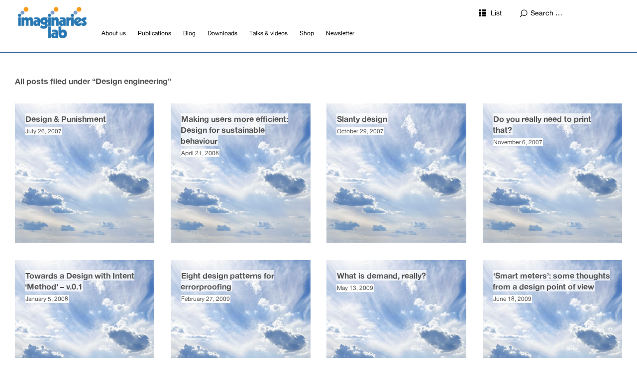

--- FILE ---
content_type: text/html; charset=UTF-8
request_url: http://imaginari.es/projects/design-engineering/page/2/
body_size: 13474
content:
<!DOCTYPE html>
<html id="doc" lang="en-GB">
<head>
	<meta charset="UTF-8" />
	<meta name="viewport" content="width=device-width,initial-scale=1">
	<title>Design engineering | Imaginaries Lab | Page 2</title>
	<link rel="profile" href="http://gmpg.org/xfn/11">
	<link rel="pingback" href="http://imaginari.es/xmlrpc.php">
	<!--[if lt IE 9]>
	<script src="http://imaginari.es/wp-content/themes/ubud/js/html5.js"></script>
	<![endif]-->
	

<link rel="apple-touch-icon" sizes="180x180" href="/apple-touch-icon.png">
<link rel="icon" type="image/png" sizes="32x32" href="/favicon-32x32.png">
<link rel="icon" type="image/png" sizes="16x16" href="/favicon-16x16.png">
<link rel="manifest" href="/site.webmanifest">
<link rel="mask-icon" href="/safari-pinned-tab.svg" color="#f9a91a">
<meta name="msapplication-TileColor" content="#ffffff">
<meta name="theme-color" content="#ffffff">


<meta name='robots' content='max-image-preview:large' />
<link rel="alternate" type="application/rss+xml" title="Imaginaries Lab &raquo; Feed" href="https://imaginari.es/feed/" />
<link rel="alternate" type="application/rss+xml" title="Imaginaries Lab &raquo; Comments Feed" href="https://imaginari.es/comments/feed/" />
<link rel="alternate" type="application/rss+xml" title="Imaginaries Lab &raquo; Design engineering Category Feed" href="https://imaginari.es/projects/design-engineering/feed/" />
<style id='wp-img-auto-sizes-contain-inline-css' type='text/css'>
img:is([sizes=auto i],[sizes^="auto," i]){contain-intrinsic-size:3000px 1500px}
/*# sourceURL=wp-img-auto-sizes-contain-inline-css */
</style>
<style id='wp-emoji-styles-inline-css' type='text/css'>

	img.wp-smiley, img.emoji {
		display: inline !important;
		border: none !important;
		box-shadow: none !important;
		height: 1em !important;
		width: 1em !important;
		margin: 0 0.07em !important;
		vertical-align: -0.1em !important;
		background: none !important;
		padding: 0 !important;
	}
/*# sourceURL=wp-emoji-styles-inline-css */
</style>
<style id='wp-block-library-inline-css' type='text/css'>
:root{--wp-block-synced-color:#7a00df;--wp-block-synced-color--rgb:122,0,223;--wp-bound-block-color:var(--wp-block-synced-color);--wp-editor-canvas-background:#ddd;--wp-admin-theme-color:#007cba;--wp-admin-theme-color--rgb:0,124,186;--wp-admin-theme-color-darker-10:#006ba1;--wp-admin-theme-color-darker-10--rgb:0,107,160.5;--wp-admin-theme-color-darker-20:#005a87;--wp-admin-theme-color-darker-20--rgb:0,90,135;--wp-admin-border-width-focus:2px}@media (min-resolution:192dpi){:root{--wp-admin-border-width-focus:1.5px}}.wp-element-button{cursor:pointer}:root .has-very-light-gray-background-color{background-color:#eee}:root .has-very-dark-gray-background-color{background-color:#313131}:root .has-very-light-gray-color{color:#eee}:root .has-very-dark-gray-color{color:#313131}:root .has-vivid-green-cyan-to-vivid-cyan-blue-gradient-background{background:linear-gradient(135deg,#00d084,#0693e3)}:root .has-purple-crush-gradient-background{background:linear-gradient(135deg,#34e2e4,#4721fb 50%,#ab1dfe)}:root .has-hazy-dawn-gradient-background{background:linear-gradient(135deg,#faaca8,#dad0ec)}:root .has-subdued-olive-gradient-background{background:linear-gradient(135deg,#fafae1,#67a671)}:root .has-atomic-cream-gradient-background{background:linear-gradient(135deg,#fdd79a,#004a59)}:root .has-nightshade-gradient-background{background:linear-gradient(135deg,#330968,#31cdcf)}:root .has-midnight-gradient-background{background:linear-gradient(135deg,#020381,#2874fc)}:root{--wp--preset--font-size--normal:16px;--wp--preset--font-size--huge:42px}.has-regular-font-size{font-size:1em}.has-larger-font-size{font-size:2.625em}.has-normal-font-size{font-size:var(--wp--preset--font-size--normal)}.has-huge-font-size{font-size:var(--wp--preset--font-size--huge)}.has-text-align-center{text-align:center}.has-text-align-left{text-align:left}.has-text-align-right{text-align:right}.has-fit-text{white-space:nowrap!important}#end-resizable-editor-section{display:none}.aligncenter{clear:both}.items-justified-left{justify-content:flex-start}.items-justified-center{justify-content:center}.items-justified-right{justify-content:flex-end}.items-justified-space-between{justify-content:space-between}.screen-reader-text{border:0;clip-path:inset(50%);height:1px;margin:-1px;overflow:hidden;padding:0;position:absolute;width:1px;word-wrap:normal!important}.screen-reader-text:focus{background-color:#ddd;clip-path:none;color:#444;display:block;font-size:1em;height:auto;left:5px;line-height:normal;padding:15px 23px 14px;text-decoration:none;top:5px;width:auto;z-index:100000}html :where(.has-border-color){border-style:solid}html :where([style*=border-top-color]){border-top-style:solid}html :where([style*=border-right-color]){border-right-style:solid}html :where([style*=border-bottom-color]){border-bottom-style:solid}html :where([style*=border-left-color]){border-left-style:solid}html :where([style*=border-width]){border-style:solid}html :where([style*=border-top-width]){border-top-style:solid}html :where([style*=border-right-width]){border-right-style:solid}html :where([style*=border-bottom-width]){border-bottom-style:solid}html :where([style*=border-left-width]){border-left-style:solid}html :where(img[class*=wp-image-]){height:auto;max-width:100%}:where(figure){margin:0 0 1em}html :where(.is-position-sticky){--wp-admin--admin-bar--position-offset:var(--wp-admin--admin-bar--height,0px)}@media screen and (max-width:600px){html :where(.is-position-sticky){--wp-admin--admin-bar--position-offset:0px}}

/*# sourceURL=wp-block-library-inline-css */
</style><style id='global-styles-inline-css' type='text/css'>
:root{--wp--preset--aspect-ratio--square: 1;--wp--preset--aspect-ratio--4-3: 4/3;--wp--preset--aspect-ratio--3-4: 3/4;--wp--preset--aspect-ratio--3-2: 3/2;--wp--preset--aspect-ratio--2-3: 2/3;--wp--preset--aspect-ratio--16-9: 16/9;--wp--preset--aspect-ratio--9-16: 9/16;--wp--preset--color--black: #000000;--wp--preset--color--cyan-bluish-gray: #abb8c3;--wp--preset--color--white: #ffffff;--wp--preset--color--pale-pink: #f78da7;--wp--preset--color--vivid-red: #cf2e2e;--wp--preset--color--luminous-vivid-orange: #ff6900;--wp--preset--color--luminous-vivid-amber: #fcb900;--wp--preset--color--light-green-cyan: #7bdcb5;--wp--preset--color--vivid-green-cyan: #00d084;--wp--preset--color--pale-cyan-blue: #8ed1fc;--wp--preset--color--vivid-cyan-blue: #0693e3;--wp--preset--color--vivid-purple: #9b51e0;--wp--preset--gradient--vivid-cyan-blue-to-vivid-purple: linear-gradient(135deg,rgb(6,147,227) 0%,rgb(155,81,224) 100%);--wp--preset--gradient--light-green-cyan-to-vivid-green-cyan: linear-gradient(135deg,rgb(122,220,180) 0%,rgb(0,208,130) 100%);--wp--preset--gradient--luminous-vivid-amber-to-luminous-vivid-orange: linear-gradient(135deg,rgb(252,185,0) 0%,rgb(255,105,0) 100%);--wp--preset--gradient--luminous-vivid-orange-to-vivid-red: linear-gradient(135deg,rgb(255,105,0) 0%,rgb(207,46,46) 100%);--wp--preset--gradient--very-light-gray-to-cyan-bluish-gray: linear-gradient(135deg,rgb(238,238,238) 0%,rgb(169,184,195) 100%);--wp--preset--gradient--cool-to-warm-spectrum: linear-gradient(135deg,rgb(74,234,220) 0%,rgb(151,120,209) 20%,rgb(207,42,186) 40%,rgb(238,44,130) 60%,rgb(251,105,98) 80%,rgb(254,248,76) 100%);--wp--preset--gradient--blush-light-purple: linear-gradient(135deg,rgb(255,206,236) 0%,rgb(152,150,240) 100%);--wp--preset--gradient--blush-bordeaux: linear-gradient(135deg,rgb(254,205,165) 0%,rgb(254,45,45) 50%,rgb(107,0,62) 100%);--wp--preset--gradient--luminous-dusk: linear-gradient(135deg,rgb(255,203,112) 0%,rgb(199,81,192) 50%,rgb(65,88,208) 100%);--wp--preset--gradient--pale-ocean: linear-gradient(135deg,rgb(255,245,203) 0%,rgb(182,227,212) 50%,rgb(51,167,181) 100%);--wp--preset--gradient--electric-grass: linear-gradient(135deg,rgb(202,248,128) 0%,rgb(113,206,126) 100%);--wp--preset--gradient--midnight: linear-gradient(135deg,rgb(2,3,129) 0%,rgb(40,116,252) 100%);--wp--preset--font-size--small: 13px;--wp--preset--font-size--medium: 20px;--wp--preset--font-size--large: 36px;--wp--preset--font-size--x-large: 42px;--wp--preset--spacing--20: 0.44rem;--wp--preset--spacing--30: 0.67rem;--wp--preset--spacing--40: 1rem;--wp--preset--spacing--50: 1.5rem;--wp--preset--spacing--60: 2.25rem;--wp--preset--spacing--70: 3.38rem;--wp--preset--spacing--80: 5.06rem;--wp--preset--shadow--natural: 6px 6px 9px rgba(0, 0, 0, 0.2);--wp--preset--shadow--deep: 12px 12px 50px rgba(0, 0, 0, 0.4);--wp--preset--shadow--sharp: 6px 6px 0px rgba(0, 0, 0, 0.2);--wp--preset--shadow--outlined: 6px 6px 0px -3px rgb(255, 255, 255), 6px 6px rgb(0, 0, 0);--wp--preset--shadow--crisp: 6px 6px 0px rgb(0, 0, 0);}:where(.is-layout-flex){gap: 0.5em;}:where(.is-layout-grid){gap: 0.5em;}body .is-layout-flex{display: flex;}.is-layout-flex{flex-wrap: wrap;align-items: center;}.is-layout-flex > :is(*, div){margin: 0;}body .is-layout-grid{display: grid;}.is-layout-grid > :is(*, div){margin: 0;}:where(.wp-block-columns.is-layout-flex){gap: 2em;}:where(.wp-block-columns.is-layout-grid){gap: 2em;}:where(.wp-block-post-template.is-layout-flex){gap: 1.25em;}:where(.wp-block-post-template.is-layout-grid){gap: 1.25em;}.has-black-color{color: var(--wp--preset--color--black) !important;}.has-cyan-bluish-gray-color{color: var(--wp--preset--color--cyan-bluish-gray) !important;}.has-white-color{color: var(--wp--preset--color--white) !important;}.has-pale-pink-color{color: var(--wp--preset--color--pale-pink) !important;}.has-vivid-red-color{color: var(--wp--preset--color--vivid-red) !important;}.has-luminous-vivid-orange-color{color: var(--wp--preset--color--luminous-vivid-orange) !important;}.has-luminous-vivid-amber-color{color: var(--wp--preset--color--luminous-vivid-amber) !important;}.has-light-green-cyan-color{color: var(--wp--preset--color--light-green-cyan) !important;}.has-vivid-green-cyan-color{color: var(--wp--preset--color--vivid-green-cyan) !important;}.has-pale-cyan-blue-color{color: var(--wp--preset--color--pale-cyan-blue) !important;}.has-vivid-cyan-blue-color{color: var(--wp--preset--color--vivid-cyan-blue) !important;}.has-vivid-purple-color{color: var(--wp--preset--color--vivid-purple) !important;}.has-black-background-color{background-color: var(--wp--preset--color--black) !important;}.has-cyan-bluish-gray-background-color{background-color: var(--wp--preset--color--cyan-bluish-gray) !important;}.has-white-background-color{background-color: var(--wp--preset--color--white) !important;}.has-pale-pink-background-color{background-color: var(--wp--preset--color--pale-pink) !important;}.has-vivid-red-background-color{background-color: var(--wp--preset--color--vivid-red) !important;}.has-luminous-vivid-orange-background-color{background-color: var(--wp--preset--color--luminous-vivid-orange) !important;}.has-luminous-vivid-amber-background-color{background-color: var(--wp--preset--color--luminous-vivid-amber) !important;}.has-light-green-cyan-background-color{background-color: var(--wp--preset--color--light-green-cyan) !important;}.has-vivid-green-cyan-background-color{background-color: var(--wp--preset--color--vivid-green-cyan) !important;}.has-pale-cyan-blue-background-color{background-color: var(--wp--preset--color--pale-cyan-blue) !important;}.has-vivid-cyan-blue-background-color{background-color: var(--wp--preset--color--vivid-cyan-blue) !important;}.has-vivid-purple-background-color{background-color: var(--wp--preset--color--vivid-purple) !important;}.has-black-border-color{border-color: var(--wp--preset--color--black) !important;}.has-cyan-bluish-gray-border-color{border-color: var(--wp--preset--color--cyan-bluish-gray) !important;}.has-white-border-color{border-color: var(--wp--preset--color--white) !important;}.has-pale-pink-border-color{border-color: var(--wp--preset--color--pale-pink) !important;}.has-vivid-red-border-color{border-color: var(--wp--preset--color--vivid-red) !important;}.has-luminous-vivid-orange-border-color{border-color: var(--wp--preset--color--luminous-vivid-orange) !important;}.has-luminous-vivid-amber-border-color{border-color: var(--wp--preset--color--luminous-vivid-amber) !important;}.has-light-green-cyan-border-color{border-color: var(--wp--preset--color--light-green-cyan) !important;}.has-vivid-green-cyan-border-color{border-color: var(--wp--preset--color--vivid-green-cyan) !important;}.has-pale-cyan-blue-border-color{border-color: var(--wp--preset--color--pale-cyan-blue) !important;}.has-vivid-cyan-blue-border-color{border-color: var(--wp--preset--color--vivid-cyan-blue) !important;}.has-vivid-purple-border-color{border-color: var(--wp--preset--color--vivid-purple) !important;}.has-vivid-cyan-blue-to-vivid-purple-gradient-background{background: var(--wp--preset--gradient--vivid-cyan-blue-to-vivid-purple) !important;}.has-light-green-cyan-to-vivid-green-cyan-gradient-background{background: var(--wp--preset--gradient--light-green-cyan-to-vivid-green-cyan) !important;}.has-luminous-vivid-amber-to-luminous-vivid-orange-gradient-background{background: var(--wp--preset--gradient--luminous-vivid-amber-to-luminous-vivid-orange) !important;}.has-luminous-vivid-orange-to-vivid-red-gradient-background{background: var(--wp--preset--gradient--luminous-vivid-orange-to-vivid-red) !important;}.has-very-light-gray-to-cyan-bluish-gray-gradient-background{background: var(--wp--preset--gradient--very-light-gray-to-cyan-bluish-gray) !important;}.has-cool-to-warm-spectrum-gradient-background{background: var(--wp--preset--gradient--cool-to-warm-spectrum) !important;}.has-blush-light-purple-gradient-background{background: var(--wp--preset--gradient--blush-light-purple) !important;}.has-blush-bordeaux-gradient-background{background: var(--wp--preset--gradient--blush-bordeaux) !important;}.has-luminous-dusk-gradient-background{background: var(--wp--preset--gradient--luminous-dusk) !important;}.has-pale-ocean-gradient-background{background: var(--wp--preset--gradient--pale-ocean) !important;}.has-electric-grass-gradient-background{background: var(--wp--preset--gradient--electric-grass) !important;}.has-midnight-gradient-background{background: var(--wp--preset--gradient--midnight) !important;}.has-small-font-size{font-size: var(--wp--preset--font-size--small) !important;}.has-medium-font-size{font-size: var(--wp--preset--font-size--medium) !important;}.has-large-font-size{font-size: var(--wp--preset--font-size--large) !important;}.has-x-large-font-size{font-size: var(--wp--preset--font-size--x-large) !important;}
/*# sourceURL=global-styles-inline-css */
</style>

<style id='classic-theme-styles-inline-css' type='text/css'>
/*! This file is auto-generated */
.wp-block-button__link{color:#fff;background-color:#32373c;border-radius:9999px;box-shadow:none;text-decoration:none;padding:calc(.667em + 2px) calc(1.333em + 2px);font-size:1.125em}.wp-block-file__button{background:#32373c;color:#fff;text-decoration:none}
/*# sourceURL=/wp-includes/css/classic-themes.min.css */
</style>
<link rel='stylesheet' id='ubud-style-css' href='http://imaginari.es/wp-content/themes/ubud/style.css?ver=2014-02-20' type='text/css' media='all' />
<link rel='stylesheet' id='tablepress-default-css' href='http://imaginari.es/wp-content/plugins/tablepress/css/build/default.css?ver=2.2.4' type='text/css' media='all' />
<script type="text/javascript" src="http://imaginari.es/wp-includes/js/jquery/jquery.min.js?ver=3.7.1" id="jquery-core-js"></script>
<script type="text/javascript" src="http://imaginari.es/wp-includes/js/jquery/jquery-migrate.min.js?ver=3.4.1" id="jquery-migrate-js"></script>
<script type="text/javascript" src="http://imaginari.es/wp-content/themes/ubud/js/jquery.cookie.js?ver=1.4.0" id="ubud-cookie-js"></script>
<script type="text/javascript" src="http://imaginari.es/wp-content/themes/ubud/js/functions.js?ver=2014-02-20" id="ubud-script-js"></script>
<link rel="https://api.w.org/" href="https://imaginari.es/wp-json/" /><link rel="alternate" title="JSON" type="application/json" href="https://imaginari.es/wp-json/wp/v2/categories/110" /><link rel="EditURI" type="application/rsd+xml" title="RSD" href="https://imaginari.es/xmlrpc.php?rsd" />
<meta name="generator" content="WordPress 6.9" />

<!-- teachPress -->
<script type="text/javascript" src="http://imaginari.es/wp-content/plugins/teachpress/js/frontend.js?ver=9.0.11"></script>
<!-- END teachPress -->
         <style type="text/css">
			 							#site-title h2.site-description {display: none;}
				/*-- #site-about {padding-top: 25px;} --*/
				/*-- @media screen and (min-width: 767px) { --*/
					/*-- #site-about {padding-top: 40px;} --*/
				/*-- } --*/
						a {color: #33669a;}
			#site-about a#about-btn, #site-about a#close-btn, #infinite-handle span {border-bottom: 2px solid #33669a;}
			#site-about a#about-btn:hover, #site-about a#close-btn:hover, #infinite-handle span:hover { color: #bbd7ed; border-bottom: 2px solid #bbd7ed;}
			.entry-header h2.entry-title a:hover, .entry-details a:hover, #comments a:hover, .author-info h6 a:hover, .post .entry-content a:hover, .page .entry-content a:hover, .about-introtext a:hover,.about-full a:hover,.textwidget a:hover,.single-post .author-info p.author-description a:hover {color: #bbd7ed;}
			#colophon { background: #456b9d;}
			         </style>
    	<style type="text/css" id="ubud-header-css">
			#site-title h1 a {
			color: #777777;
		}
		#site-title h2.site-description {
			color: #777777;
		}
		</style>
	<link rel="icon" href="https://imaginari.es/wp-content/uploads/2024/02/cropped-android-chrome-512x512-1-32x32.png" sizes="32x32" />
<link rel="icon" href="https://imaginari.es/wp-content/uploads/2024/02/cropped-android-chrome-512x512-1-192x192.png" sizes="192x192" />
<link rel="apple-touch-icon" href="https://imaginari.es/wp-content/uploads/2024/02/cropped-android-chrome-512x512-1-180x180.png" />
<meta name="msapplication-TileImage" content="https://imaginari.es/wp-content/uploads/2024/02/cropped-android-chrome-512x512-1-270x270.png" />
		<style type="text/css" id="wp-custom-css">
			.video-responsive{
    overflow:hidden;
    padding-bottom:56.25%;
    position:relative;
    height:0;
}
.video-responsive iframe{
    left:0;
    top:0;
    height:100%;
    width:100%;
    position:absolute;
}

#colophon {background: linear-gradient( rgba(1, 1, 1, 0.1), rgba(1, 1, 1, 0.1)) ,
	 url('https://imaginari.es/images/sky_footer_2000_new4.jpg');
	 /*add your desire image src path here.*/
    background-size: cover;
    width: 100%;
    height: auto;
border-top: 3px solid #33669A;}

img {
	max-width: 100%;
	height: auto;
}
img.wp-post-image, thumb-img {
	padding: 0;
	border-radius:20%;
/*  border:3px solid #FFFFFF; */
/*	 border: 2px solid #44689F; */

/* box-shadow: 0px 0px 50px 50px */ 

/*	rgba(155,180,206,0.5); */
}
img.img-border {
	max-width:98.1%;
	padding:5px;
	background:#fff;
	border:1px solid #ccc;
}

	/* --- About Widget --- */
	#site-about .about-img-wrap {
		padding: 10px 10px 10px 10px;
	}
	#site-about .about-introtext p {
		max-width: 700px;
		padding: 10px 10px 0px 0px;
		margin-bottom: 0px;
	}
	#site-about .about-fulltext {
		float: left;
		width: 700px;
		padding: 10px 0 0;
	}

#main-wrap { margin-top: 10px;
	border-top: 3px solid #33669A;
	
	padding-top: 45px;
}


.site-content .post .entry-header {
	color: #545454; }

#site-about .about-introtext {font-size:1.2em;}

img.wp-post-image {
	box-shadow: none; 
	 border: none; }

a.thumb-img {
	padding: 0;
	border-radius: 50%; }

.h3 {
  hyphens: none
}

#site-title {
	display: none; */
}
#masthead {
	display: none;
} 


.home .entry-details .entry-date, .entry-details .entry-comments, .entry-details .entry-edit {
	display: none;align-content}

html#doc body.home.blog.four-column.square.grid-view div#container nav#site-nav.clearfix div.menu-wrap ul#menu-menu-1.menu li#menu-item-3936.menu-item.menu-item-type-custom.menu-item-object-custom.current-menu-item.current_page_item.menu-item-home.menu-item-3936:hover  { background-color:#fff;
background:#fff;}

.menu-item {color: #545454;}

#site-nav ul li {color: #545454; }


  @media screen and (min-width: 1200px)
#site-nav ul ul li a {
  display: block;
	color: #545454;}

		</style>
		<link rel='stylesheet' id='teachpress_front-css' href='http://imaginari.es/wp-content/plugins/teachpress/styles/teachpress_front.css?ver=6.9' type='text/css' media='all' />
<link rel='stylesheet' id='academicons-css' href='http://imaginari.es/wp-content/plugins/teachpress/includes/academicons/css/academicons.min.css?ver=6.9' type='text/css' media='all' />
<link rel='stylesheet' id='font-awesome-css' href='http://imaginari.es/wp-content/plugins/teachpress/includes/fontawesome/css/all.min.css?ver=6.9' type='text/css' media='all' />
</head>

<body class="archive paged category category-design-engineering category-110 wp-custom-logo paged-2 category-paged-2 wp-theme-ubud four-column square">

<div id="container">

	<div class="mobile-wrap">
		<a href="#nav-mobile" id="mobile-menu-btn"><span>Menu</span></a>
	</div><!-- end #mobile-wrap -->
	<nav id="site-nav" class="clearfix">
		<div class="menu-wrap">
			<ul id="menu-menu-1" class="menu"><li id="menu-item-3936" class="menu-item menu-item-type-custom menu-item-object-custom menu-item-3936"><a href="http://imaginari.es/"><img src="http://imaginari.es/wp-content/uploads/2024/01/IL_logo_24-300x136.png" width=150px style="margin:-6px"></a></li>
<li id="menu-item-1587" class="menu-item menu-item-type-post_type menu-item-object-page menu-item-has-children menu-parent-item menu-item-1587"><a href="https://imaginari.es/about-the-lab/">About us</a>
<ul class="sub-menu">
	<li id="menu-item-3968" class="menu-item menu-item-type-custom menu-item-object-custom menu-item-3968"><a href="http://imaginari.es/dan-lockton/">Dr Dan Lockton</a></li>
</ul>
</li>
<li id="menu-item-401" class="menu-item menu-item-type-custom menu-item-object-custom menu-item-401"><a href="http://imaginari.es/pubs">Publications</a></li>
<li id="menu-item-120" class="menu-item menu-item-type-taxonomy menu-item-object-category menu-item-has-children menu-parent-item menu-item-120"><a href="https://imaginari.es/projects/blog/">Blog</a>
<ul class="sub-menu">
	<li id="menu-item-4701" class="menu-item menu-item-type-custom menu-item-object-custom menu-item-4701"><a href="http://imaginari.es/2024">2024</a></li>
	<li id="menu-item-4700" class="menu-item menu-item-type-custom menu-item-object-custom menu-item-4700"><a href="http://imaginari.es/2023">2023</a></li>
	<li id="menu-item-4462" class="menu-item menu-item-type-custom menu-item-object-custom menu-item-4462"><a href="http://imaginari.es/2022">2022</a></li>
	<li id="menu-item-4463" class="menu-item menu-item-type-custom menu-item-object-custom menu-item-4463"><a href="http://imaginari.es/2021">2021</a></li>
	<li id="menu-item-4465" class="menu-item menu-item-type-custom menu-item-object-custom menu-item-4465"><a href="http://imaginari.es/2020">2020</a></li>
	<li id="menu-item-4466" class="menu-item menu-item-type-custom menu-item-object-custom menu-item-4466"><a href="http://imaginari.es/2019">2019</a></li>
	<li id="menu-item-4467" class="menu-item menu-item-type-custom menu-item-object-custom menu-item-4467"><a href="http://imaginari.es/2018">2018</a></li>
	<li id="menu-item-4468" class="menu-item menu-item-type-custom menu-item-object-custom menu-item-4468"><a href="http://imaginari.es/2017">2017</a></li>
	<li id="menu-item-4469" class="menu-item menu-item-type-custom menu-item-object-custom menu-item-4469"><a href="http://imaginari.es/2016">2016</a></li>
	<li id="menu-item-4470" class="menu-item menu-item-type-custom menu-item-object-custom menu-item-4470"><a href="http://imaginari.es/2015">2015</a></li>
	<li id="menu-item-4471" class="menu-item menu-item-type-custom menu-item-object-custom menu-item-4471"><a href="http://imaginari.es/2014">2014</a></li>
	<li id="menu-item-4472" class="menu-item menu-item-type-custom menu-item-object-custom menu-item-4472"><a href="http://imaginari.es/2013">2013</a></li>
	<li id="menu-item-4473" class="menu-item menu-item-type-custom menu-item-object-custom menu-item-4473"><a href="http://imaginari.es/2012">2012</a></li>
	<li id="menu-item-4474" class="menu-item menu-item-type-custom menu-item-object-custom menu-item-4474"><a href="http://imaginari.es/2011">2011</a></li>
	<li id="menu-item-4475" class="menu-item menu-item-type-custom menu-item-object-custom menu-item-4475"><a href="http://imaginari.es/2010">2010</a></li>
	<li id="menu-item-4476" class="menu-item menu-item-type-custom menu-item-object-custom menu-item-4476"><a href="http://imaginari.es/2009">2009</a></li>
	<li id="menu-item-4477" class="menu-item menu-item-type-custom menu-item-object-custom menu-item-4477"><a href="http://imaginari.es/2008">2008</a></li>
	<li id="menu-item-4478" class="menu-item menu-item-type-custom menu-item-object-custom menu-item-4478"><a href="http://imaginari.es/2007">2007</a></li>
	<li id="menu-item-4479" class="menu-item menu-item-type-custom menu-item-object-custom menu-item-4479"><a href="http://imaginari.es/2006">2006</a></li>
	<li id="menu-item-4480" class="menu-item menu-item-type-custom menu-item-object-custom menu-item-4480"><a href="http://imaginari.es/2005">2005</a></li>
</ul>
</li>
<li id="menu-item-1358" class="menu-item menu-item-type-custom menu-item-object-custom menu-item-1358"><a href="http://imaginari.es/projects/downloadable-resources/">Downloads</a></li>
<li id="menu-item-1660" class="menu-item menu-item-type-post_type menu-item-object-page menu-item-1660"><a href="https://imaginari.es/talks/">Talks &#038; videos</a></li>
<li id="menu-item-2165" class="menu-item menu-item-type-custom menu-item-object-custom menu-item-2165"><a href="https://shop.imaginari.es/">Shop</a></li>
<li id="menu-item-4707" class="menu-item menu-item-type-custom menu-item-object-custom menu-item-4707"><a href="https://buttondown.email/imaginaries">Newsletter</a></li>
</ul>			<div class="grid-switcher">
				<a href="#" id="list-btn">List</a>
				<a href="#" id="grid-btn">Grid</a>
			</div><!-- end .grid-switcher -->
			<div class="search-wrap">
				
<form role="search" method="get" id="searchform" class="searchform" action="https://imaginari.es/" role="search">
	<input type="text" class="field" name="s" id="s" placeholder="Search &hellip;" />
	<input type="submit" class="submit" name="submit" id="searchsubmit" value="Search" />
</form>			</div><!-- end .search-wrap -->
		</div><!-- end .menu-wrap -->
	</nav><!-- end #site-nav -->

	<header id="masthead" class="cf" role="banner">
		<div id="site-title" class="clearfix">
						<h1>


<!-- <a href="https://imaginari.es/" title="Imaginaries Lab">Imaginaries Lab</a> -->
<span><a href="https://imaginari.es/" title="Imaginaries Lab" rel="home"><img id="site-logo" src="http://imaginari.es/images/site-logo.png" alt="Imaginaries Lab" /></a></span>

</h1>
					</div><!-- end #site-title -->

		
	</header><!-- end #masthead -->

<div id="main-wrap">
<div id="primary" class="site-content cf" role="main">

	
		<header class="archive-header">
			<h2 class="archive-title">
			All posts filed under &ldquo;<span>Design engineering</span>&rdquo;			</h2>
					</header><!-- end .archive-header -->

		
				
			
<article id="post-235" class="post-235 post type-post status-publish format-standard hentry category-arch-and-urb category-art-making-a-point category-blog category-consumer-rights category-deleuze category-design category-design-engineering category-design-philosophy category-design-with-intent category-designed-to-be-unpleasant category-designed-to-injure category-designers category-do-artifacts-have-politics category-embedding-code category-environmental category-forcing-functions category-foucault category-health-and-safety category-innovation category-interaction-design category-intrusive-technology category-political-design category-product-design category-punishment category-sneaky category-sustainability category-techniques-of-persuasion category-user-experience category-user-psychology">


	<div class="entry-thumbnail cf">
					<a href="https://imaginari.es/design-punishment/" title="Permalink to Design &#038; Punishment" class="thumb-img"><img src="http://imaginari.es/wp-content/themes/ubud/images/default-square-clouds.png" alt="Design &#038; Punishment" /></a>
		
		<div class="entry-header">
			<h2 class="entry-title"><a href="https://imaginari.es/design-punishment/" title="Permalink to Design &#038; Punishment" rel="bookmark">Design &#038; Punishment</a></h2>
			<div class="entry-content cf">
				<p>Design and Punishment, by Ben Cunningham. Photo from the Arts Institute at Bournemouth&#8216;s 2007 Three Dimensional Design graduate directory. Very neatly linking the themes of the last two posts (devices to make users aware of their energy use, and intentionally uncomfortable seating) is the Design [&hellip;]</p>
			</div><!-- end .entry-content -->
			<div class="entry-details">
				<div class="entry-date">
					<a href="https://imaginari.es/design-punishment/" class="entry-date">July 26, 2007</a>
					</div><!-- end .entry-date -->
							</div><!-- end .entry-details -->
		</div><!-- end .entry-header -->
	</div><!-- end .entry-thumbnail -->
	
</article><!-- end post -235 -->
		
			
<article id="post-283" class="post-283 post type-post status-publish format-standard hentry category-articles category-blog category-brunel category-design category-design-engineering category-design-with-intent category-designers category-dwi-method category-engineering category-engineering-design category-environmental category-good-design category-phd category-product-design category-sustainability category-technology category-technology-policy">


	<div class="entry-thumbnail cf">
					<a href="https://imaginari.es/283-2/" title="Permalink to Making users more efficient: Design for sustainable behaviour" class="thumb-img"><img src="http://imaginari.es/wp-content/themes/ubud/images/default-square-clouds.png" alt="Making users more efficient: Design for sustainable behaviour" /></a>
		
		<div class="entry-header">
			<h2 class="entry-title"><a href="https://imaginari.es/283-2/" title="Permalink to Making users more efficient: Design for sustainable behaviour" rel="bookmark">Making users more efficient: Design for sustainable behaviour</a></h2>
			<div class="entry-content cf">
				<p>I&#8217;m pleased to say that a paper I wrote earlier this year has been accepted by the International Journal of Sustainable Engineering, a new journal based at Loughborough University. The publishers (Taylor &amp; Francis) allow authors to post a preprint* version online, so here it [&hellip;]</p>
			</div><!-- end .entry-content -->
			<div class="entry-details">
				<div class="entry-date">
					<a href="https://imaginari.es/283-2/" class="entry-date">April 21, 2008</a>
					</div><!-- end .entry-date -->
							</div><!-- end .entry-details -->
		</div><!-- end .entry-header -->
	</div><!-- end .entry-thumbnail -->
	
</article><!-- end post -283 -->
		
			
<article id="post-3488" class="post-3488 post type-post status-publish format-standard hentry category-arch-and-urb category-blog category-business-model category-consumer-rights category-design category-design-engineering category-design-philosophy category-design-with-intent category-do-artifacts-have-politics category-embedding-code category-engineering-design category-forcing-functions category-good-design category-good-profits category-health-and-safety category-hidden-persuaders category-interaction-design category-internet-economics category-intrusive-technology category-political-design category-product-design category-sneaky category-software category-techniques-of-persuasion category-usability category-user-experience category-user-psychology">


	<div class="entry-thumbnail cf">
					<a href="https://imaginari.es/slanty-design/" title="Permalink to Slanty design" class="thumb-img"><img src="http://imaginari.es/wp-content/themes/ubud/images/default-square-clouds.png" alt="Slanty design" /></a>
		
		<div class="entry-header">
			<h2 class="entry-title"><a href="https://imaginari.es/slanty-design/" title="Permalink to Slanty design" rel="bookmark">Slanty design</a></h2>
			<div class="entry-content cf">
				<p>The Main Reading Room, Library of Congress. Image from CIRLA. In this article from Communications of the ACM from January 2007, Russell Beale uses the term slanty design to describe &#8220;design that purposely reduces aspects of functionality or usability&#8221;: It originated from an apocryphal story [&hellip;]</p>
			</div><!-- end .entry-content -->
			<div class="entry-details">
				<div class="entry-date">
					<a href="https://imaginari.es/slanty-design/" class="entry-date">October 29, 2007</a>
					</div><!-- end .entry-date -->
							</div><!-- end .entry-details -->
		</div><!-- end .entry-header -->
	</div><!-- end .entry-thumbnail -->
	
</article><!-- end post -3488 -->
		
			
<article id="post-3489" class="post-3489 post type-post status-publish format-standard hentry category-art-making-a-point category-blog category-cartridges category-communication category-control category-design category-design-engineering category-design-philosophy category-design-with-intent category-do-artifacts-have-politics category-embedding-code category-engineering-design category-entropy category-environmental category-firmware category-forcing-functions category-gadgets category-good-design category-hidden-persuaders category-indoctrination category-ink-cartridges category-interaction-design category-intrusive-technology category-mistake-proofing category-phd category-philosophy category-political-design category-printers category-product-design category-propaganda category-software category-sustainability category-techniques-of-persuasion category-technology category-technology-policy category-usability category-user-experience category-user-psychology">


	<div class="entry-thumbnail cf">
					<a href="https://imaginari.es/do-you-really-need-to-print-that/" title="Permalink to Do you really need to print that?" class="thumb-img"><img src="http://imaginari.es/wp-content/themes/ubud/images/default-square-clouds.png" alt="Do you really need to print that?" /></a>
		
		<div class="entry-header">
			<h2 class="entry-title"><a href="https://imaginari.es/do-you-really-need-to-print-that/" title="Permalink to Do you really need to print that?" rel="bookmark">Do you really need to print that?</a></h2>
			<div class="entry-content cf">
				<p>This is not difficult to do, once you know how. Of course, it&#8217;s not terribly useful, since a) most people don&#8217;t read the display on a printer unless an error occurs, or b) you&#8217;re only likely to see it once you&#8217;ve already sent something to [&hellip;]</p>
			</div><!-- end .entry-content -->
			<div class="entry-details">
				<div class="entry-date">
					<a href="https://imaginari.es/do-you-really-need-to-print-that/" class="entry-date">November 6, 2007</a>
					</div><!-- end .entry-date -->
							</div><!-- end .entry-details -->
		</div><!-- end .entry-header -->
	</div><!-- end .entry-thumbnail -->
	
</article><!-- end post -3489 -->
		
			
<article id="post-3494" class="post-3494 post type-post status-publish format-standard hentry category-architecture category-arch-and-urb category-bad-design category-benches category-blog category-design category-paper category-design-engineering category-design-philosophy category-design-with-intent category-designed-to-be-unpleasant category-designers category-discriminatory-architecture category-do-artifacts-have-politics category-dwi-method category-erosion-of-liberty category-good-design category-health-and-safety category-interaction-design category-phd category-philosophy category-political-design category-product-design category-public-money category-restriction category-sneaky category-social-engineering category-spatial category-surveillance category-techniques-of-persuasion category-technology-policy category-technology-underclass category-underclass category-urban category-user-experience category-user-psychology category-worldwide">


	<div class="entry-thumbnail cf">
					<a href="https://imaginari.es/towards-a-design-with-intent-method-v01/" title="Permalink to Towards a Design with Intent &#8216;Method&#8217; &#8211; v.0.1" class="thumb-img"><img src="http://imaginari.es/wp-content/themes/ubud/images/default-square-clouds.png" alt="Towards a Design with Intent &#8216;Method&#8217; &#8211; v.0.1" /></a>
		
		<div class="entry-header">
			<h2 class="entry-title"><a href="https://imaginari.es/towards-a-design-with-intent-method-v01/" title="Permalink to Towards a Design with Intent &#8216;Method&#8217; &#8211; v.0.1" rel="bookmark">Towards a Design with Intent &#8216;Method&#8217; &#8211; v.0.1</a></h2>
			<div class="entry-content cf">
				<p>As mentioned a while back, I&#8217;ve been trying to find a way to classify the numerous &#8216;Design with Intent&#8217; and architectures of control examples that have been examined on this site, and suggested by readers. Since that post, my approach has shifted slightly to look [&hellip;]</p>
			</div><!-- end .entry-content -->
			<div class="entry-details">
				<div class="entry-date">
					<a href="https://imaginari.es/towards-a-design-with-intent-method-v01/" class="entry-date">January 5, 2008</a>
					</div><!-- end .entry-date -->
							</div><!-- end .entry-details -->
		</div><!-- end .entry-header -->
	</div><!-- end .entry-thumbnail -->
	
</article><!-- end post -3494 -->
		
			
<article id="post-3587" class="post-3587 post type-post status-publish format-standard hentry category-blog category-choice-architecture category-defaults category-design category-design-engineering category-design-philosophy category-design-with-intent category-do-artifacts-have-politics category-dwi-method category-engineering-design category-forcing-functions category-friction category-good-design category-health-and-safety category-interaction-design category-lock-in category-mistake-proofing category-poka-yoke category-product-design category-usability category-user-psychology">


	<div class="entry-thumbnail cf">
					<a href="https://imaginari.es/eight-design-patterns-for-errorproofing/" title="Permalink to Eight design patterns for errorproofing" class="thumb-img"><img src="http://imaginari.es/wp-content/themes/ubud/images/default-square-clouds.png" alt="Eight design patterns for errorproofing" /></a>
		
		<div class="entry-header">
			<h2 class="entry-title"><a href="https://imaginari.es/eight-design-patterns-for-errorproofing/" title="Permalink to Eight design patterns for errorproofing" rel="bookmark">Eight design patterns for errorproofing</a></h2>
			<div class="entry-content cf">
				<p>Go straight to the patterns One view of influencing user behaviour &#8211; what I&#8217;ve called the &#8216;errorproofing lens&#8217; &#8211; treats a user&#8217;s interaction with a system as a set of defined target behaviour routes which the designer wants the user to follow, with deviations from [&hellip;]</p>
			</div><!-- end .entry-content -->
			<div class="entry-details">
				<div class="entry-date">
					<a href="https://imaginari.es/eight-design-patterns-for-errorproofing/" class="entry-date">February 27, 2009</a>
					</div><!-- end .entry-date -->
							</div><!-- end .entry-details -->
		</div><!-- end .entry-header -->
	</div><!-- end .entry-thumbnail -->
	
</article><!-- end post -3587 -->
		
			
<article id="post-3593" class="post-3593 post type-post status-publish format-standard hentry category-blog category-consumer-rights category-design category-design-engineering category-design-with-intent category-do-artifacts-have-politics category-engineering-design category-environmental category-interaction-design category-product-design category-sustainability category-technology-policy category-user-experience category-user-psychology">


	<div class="entry-thumbnail cf">
					<a href="https://imaginari.es/what-is-demand-really/" title="Permalink to What is demand, really?" class="thumb-img"><img src="http://imaginari.es/wp-content/themes/ubud/images/default-square-clouds.png" alt="What is demand, really?" /></a>
		
		<div class="entry-header">
			<h2 class="entry-title"><a href="https://imaginari.es/what-is-demand-really/" title="Permalink to What is demand, really?" rel="bookmark">What is demand, really?</a></h2>
			<div class="entry-content cf">
				<p>In a lot of the debate and discussion about energy, future electricity generation and metering, improved efficiency and influencing consumer behaviour &#8211; at least from an engineering perspective &#8211; the term &#8220;demand&#8221; is used, in conjunction with &#8220;supply&#8221;, to represent the energy required to be [&hellip;]</p>
			</div><!-- end .entry-content -->
			<div class="entry-details">
				<div class="entry-date">
					<a href="https://imaginari.es/what-is-demand-really/" class="entry-date">May 13, 2009</a>
					</div><!-- end .entry-date -->
							</div><!-- end .entry-details -->
		</div><!-- end .entry-header -->
	</div><!-- end .entry-thumbnail -->
	
</article><!-- end post -3593 -->
		
			
<article id="post-1117" class="post-1117 post type-post status-publish format-standard hentry category-blog category-britain category-consumer-rights category-control category-design category-design-engineering category-design-philosophy category-design-with-intent category-designers category-do-artifacts-have-politics category-embedding-code category-engineering-design category-environmental category-external-control category-future category-gadgets category-interaction-design category-intrusive-technology category-norms category-pervasive-computing category-political-design category-product-design category-propaganda category-public-money category-restriction category-service-design category-surveillance category-sustainability category-technology-policy category-technology-underclass category-ubiquitous-computing category-usability category-user-experience category-user-psychology">


	<div class="entry-thumbnail cf">
					<a href="https://imaginari.es/smart-meters-some-thoughts-from-a-design-point-of-view/" title="Permalink to &#8216;Smart meters&#8217;: some thoughts from a design point of view" class="thumb-img"><img src="http://imaginari.es/wp-content/themes/ubud/images/default-square-clouds.png" alt="&#8216;Smart meters&#8217;: some thoughts from a design point of view" /></a>
		
		<div class="entry-header">
			<h2 class="entry-title"><a href="https://imaginari.es/smart-meters-some-thoughts-from-a-design-point-of-view/" title="Permalink to &#8216;Smart meters&#8217;: some thoughts from a design point of view" rel="bookmark">&#8216;Smart meters&#8217;: some thoughts from a design point of view</a></h2>
			<div class="entry-content cf">
				<p>Here&#8217;s my (rather verbose) response to the three most design-related questions in DECC&#8217;s smart meter consultation that I mentioned earlier today. Please do get involved in the discussion that Jamie Young&#8217;s started on the Design &#038; Behaviour group and on his blog at the RSA. [&hellip;]</p>
			</div><!-- end .entry-content -->
			<div class="entry-details">
				<div class="entry-date">
					<a href="https://imaginari.es/smart-meters-some-thoughts-from-a-design-point-of-view/" class="entry-date">June 18, 2009</a>
					</div><!-- end .entry-date -->
							</div><!-- end .entry-details -->
		</div><!-- end .entry-header -->
	</div><!-- end .entry-thumbnail -->
	
</article><!-- end post -1117 -->
		
			
<article id="post-3356" class="post-3356 post type-post status-publish format-standard hentry category-animals category-blog category-design category-design-engineering category-design-with-intent category-embedding-code category-engineering-design category-forcing-functions category-gadgets category-good-design category-health-and-safety category-innovation category-interaction-design category-invention category-mistake-proofing category-product-design category-traffic-calming category-user-experience category-user-psychology">


	<div class="entry-thumbnail cf">
					<a href="https://imaginari.es/brake-fast-doggie-bowl/" title="Permalink to Brake-Fast Doggie Bowl" class="thumb-img"><img src="http://imaginari.es/wp-content/themes/ubud/images/default-square-clouds.png" alt="Brake-Fast Doggie Bowl" /></a>
		
		<div class="entry-header">
			<h2 class="entry-title"><a href="https://imaginari.es/brake-fast-doggie-bowl/" title="Permalink to Brake-Fast Doggie Bowl" rel="bookmark">Brake-Fast Doggie Bowl</a></h2>
			<div class="entry-content cf">
				<p>Image from www.brake-fast.net Thanks to Steve Portigal and Page Sands for bringing this to my attention: the Brake-Fast Doggie Bowl is designed to stop dogs wolfing down their food quite as quickly as they would otherwise, which can cause painful (and dangerous) bloating. The raised [&hellip;]</p>
			</div><!-- end .entry-content -->
			<div class="entry-details">
				<div class="entry-date">
					<a href="https://imaginari.es/brake-fast-doggie-bowl/" class="entry-date">May 23, 2006</a>
					</div><!-- end .entry-date -->
							</div><!-- end .entry-details -->
		</div><!-- end .entry-header -->
	</div><!-- end .entry-thumbnail -->
	
</article><!-- end post -3356 -->
		
			
<article id="post-72" class="post-72 post type-post status-publish format-standard hentry category-arch-and-urb category-art-making-a-point category-audio category-blog category-cell-phones category-civil-rights category-consumer-rights category-control category-creeping-erosion-of-norms category-crime category-design category-design-engineering category-design-with-intent category-designed-to-be-unpleasant category-disabilities category-discrimination category-discriminatory-architecture category-distasteful-corollary category-do-artifacts-have-politics category-dystopia category-engineering category-engineering-design category-entertainment category-erosion-of-liberty category-external-control category-fightback-devices category-gadgets category-health-and-safety category-innovation category-interaction-design category-intrusive-technology category-invention category-killjoy-technology category-liberty category-mobile-phones category-mosquito category-mp3 category-music category-open-source category-oppression category-orwellian category-philosophy category-podcast category-political-design category-product-design category-retail category-ringtones category-shopping category-sneaky category-social-engineering category-sound-weapons category-techniques-of-persuasion category-technology category-technology-policy category-teenagers category-underclass category-urban category-user-experience category-user-psychology">


	<div class="entry-thumbnail cf">
					<a href="https://imaginari.es/high-frequency-ringtone-download/" title="Permalink to High frequency ringtone download" class="thumb-img"><img src="http://imaginari.es/wp-content/themes/ubud/images/default-square-clouds.png" alt="High frequency ringtone download" /></a>
		
		<div class="entry-header">
			<h2 class="entry-title"><a href="https://imaginari.es/high-frequency-ringtone-download/" title="Permalink to High frequency ringtone download" rel="bookmark">High frequency ringtone download</a></h2>
			<div class="entry-content cf">
				<p>High frequencies being tested in the urban badlands: see, no teenagers here! A lot of people find this site through searching for something along the lines of &#8216;Mosquito high frequency anti-teenager ringtone&#8217;, and are presumably disappointed when they find that there is no such ringtone [&hellip;]</p>
			</div><!-- end .entry-content -->
			<div class="entry-details">
				<div class="entry-date">
					<a href="https://imaginari.es/high-frequency-ringtone-download/" class="entry-date">May 25, 2006</a>
					</div><!-- end .entry-date -->
							</div><!-- end .entry-details -->
		</div><!-- end .entry-header -->
	</div><!-- end .entry-thumbnail -->
	
</article><!-- end post -72 -->
		
			
<article id="post-75" class="post-75 post type-post status-publish format-standard hentry category-arch-and-urb category-art-making-a-point category-audio category-blog category-cell-phones category-civil-rights category-consumer-rights category-control category-creeping-erosion-of-norms category-crime category-design category-design-engineering category-design-with-intent category-designed-to-be-unpleasant category-disabilities category-discrimination category-discriminatory-architecture category-distasteful-corollary category-do-artifacts-have-politics category-dystopia category-engineering category-engineering-design category-entertainment category-erosion-of-liberty category-external-control category-fightback-devices category-gadgets category-health-and-safety category-innovation category-interaction-design category-intrusive-technology category-invention category-killjoy-technology category-liberty category-mobile-phones category-mosquito category-mp3 category-music category-open-source category-oppression category-orwellian category-philosophy category-podcast category-political-design category-product-design category-retail category-ringtones category-shopping category-sneaky category-social-engineering category-sound-weapons category-techniques-of-persuasion category-technology category-technology-policy category-teenagers category-underclass category-urban category-user-experience category-user-psychology">


	<div class="entry-thumbnail cf">
					<a href="https://imaginari.es/high-frequency-wave-files-back-up-again/" title="Permalink to High frequency wave files back up again" class="thumb-img"><img src="http://imaginari.es/wp-content/themes/ubud/images/default-square-clouds.png" alt="High frequency wave files back up again" /></a>
		
		<div class="entry-header">
			<h2 class="entry-title"><a href="https://imaginari.es/high-frequency-wave-files-back-up-again/" title="Permalink to High frequency wave files back up again" rel="bookmark">High frequency wave files back up again</a></h2>
			<div class="entry-content cf">
				<p>They&#8217;re back up (well, the wave files anyway), thanks to the Internet Archive.</p>
			</div><!-- end .entry-content -->
			<div class="entry-details">
				<div class="entry-date">
					<a href="https://imaginari.es/high-frequency-wave-files-back-up-again/" class="entry-date">May 31, 2006</a>
					</div><!-- end .entry-date -->
							</div><!-- end .entry-details -->
		</div><!-- end .entry-header -->
	</div><!-- end .entry-thumbnail -->
	
</article><!-- end post -75 -->
		
			
<article id="post-77" class="post-77 post type-post status-publish format-standard hentry category-blog category-control category-design category-design-engineering category-design-with-intent category-designers category-embedding-code category-engineering category-engineering-design category-engineering-designer category-forcing-functions category-good-design category-health-and-safety category-interaction-design category-mistake-proofing category-architectures-of-control-in-motoring category-observation category-poka-yoke category-product-design category-technology category-user-experience category-user-psychology">


	<div class="entry-thumbnail cf">
					<a href="https://imaginari.es/an-interlock-example/" title="Permalink to An interlock example" class="thumb-img"><img src="http://imaginari.es/wp-content/themes/ubud/images/default-square-clouds.png" alt="An interlock example" /></a>
		
		<div class="entry-header">
			<h2 class="entry-title"><a href="https://imaginari.es/an-interlock-example/" title="Permalink to An interlock example" rel="bookmark">An interlock example</a></h2>
			<div class="entry-content cf">
				<p>It&#8217;s been a while since I posted about an architecture of control designed to assist/protect the user rather than to frustrate or intimidate, but just reading a great article about the MG SV-R supercar formerly produced by MG Sports &#038; Racing*, a very simple interlock [&hellip;]</p>
			</div><!-- end .entry-content -->
			<div class="entry-details">
				<div class="entry-date">
					<a href="https://imaginari.es/an-interlock-example/" class="entry-date">June 16, 2006</a>
					</div><!-- end .entry-date -->
							</div><!-- end .entry-details -->
		</div><!-- end .entry-header -->
	</div><!-- end .entry-thumbnail -->
	
</article><!-- end post -77 -->
		
		
</div><!-- end #primary -->

				<div class="nav-wrap">
		<nav id="nav-below" class="cf">
				<div class="nav-previous"><a href="https://imaginari.es/projects/design-engineering/page/3/" ><span>Older</span></a></div>
				<div class="nav-next"><a href="https://imaginari.es/projects/design-engineering/" ><span>Newer</span></a></div>
			</nav>
		</div><!-- end .nav-wrap -->
	
</div><!-- end #main-wrap -->
</div><!-- end #container -->
<footer id="colophon" class="site-footer cf">

	

	<div id="site-info">

					<div id="sidebar-footer-social" class="widget-area">
				<aside id="ubud_sociallinks-3" class="widget widget_ubud_sociallinks">		
        <ul class="sociallinks">
			<li><a href="http://twitter.com/imaginari_es" class="twitter" title="Twitter">Twitter</a></li>
			<li><a href="http://facebook.com/imaginarieslab" class="facebook" title="Facebook">Facebook</a></li>
			
			
			<li><a href="http://flickr.com/photos/danlockton" class="flickr" title="Flickr">Flickr</a></li>
			<li><a href="https://www.instagram.com/dan_lockton" class="instagram" title="Instagram">Instagram</a></li>
			
			
			
			<li><a href="http://vimeo.com/imaginaries" class="vimeo" title="Vimeo">Vimeo</a></li>
			
			
			
			
			
			
			
			
			
			
			
			
			<li><a href="https://www.linkedin.com/company/imaginaries-lab" class="linkedin" title="LinkedIn">LinkedIn</a></li>
			
			
			
			
			
		</ul><!-- end .sociallinks -->

	   </aside>			</div><!-- .widget-area -->
		
		<ul class="credit" role="contentinfo">
			<li class="wp-credit">
							<a href="https://danlockton.co.uk"><img src="https://imaginari.es/wp-content/uploads/2025/03/dl_white_with_transparent_lining.png" width="125" align="right" alt="Dan Lockton" style="padding: 0px 25px 20px 25px"></a><a href="http://imaginari.es"><img src="http://imaginari.es/images/white625.png" width="250" align="right" alt="Imaginaries Lab" style="padding: 0px 25px 20px 0px"></a><span style="color: #FFF">Imaginaries Lab, Studio 26, Abstederdijk 305, 3582 BK Utrecht, Netherlands | KvK nummer 83642056 | <a href="mailto:dan@imaginari.es"><strong>dan@imaginari.es</strong></a><br> This Wordpress Theme is <a href="https://www.elmastudio.de/en/themes/ubud/">Ubud by Elmastudio</a>. No cookies.</span>						</li>
		</ul><!-- end .credit -->

	</div><!-- end #site-info -->

</footer><!-- end #colophon -->


<script type="speculationrules">
{"prefetch":[{"source":"document","where":{"and":[{"href_matches":"/*"},{"not":{"href_matches":["/wp-*.php","/wp-admin/*","/wp-content/uploads/*","/wp-content/*","/wp-content/plugins/*","/wp-content/themes/ubud/*","/*\\?(.+)"]}},{"not":{"selector_matches":"a[rel~=\"nofollow\"]"}},{"not":{"selector_matches":".no-prefetch, .no-prefetch a"}}]},"eagerness":"conservative"}]}
</script>
			<script>
				// Used by Gallery Custom Links to handle tenacious Lightboxes
				//jQuery(document).ready(function () {

					function mgclInit() {
						
						// In jQuery:
						// if (jQuery.fn.off) {
						// 	jQuery('.no-lightbox, .no-lightbox img').off('click'); // jQuery 1.7+
						// }
						// else {
						// 	jQuery('.no-lightbox, .no-lightbox img').unbind('click'); // < jQuery 1.7
						// }

						// 2022/10/24: In Vanilla JS
						var elements = document.querySelectorAll('.no-lightbox, .no-lightbox img');
						for (var i = 0; i < elements.length; i++) {
						 	elements[i].onclick = null;
						}


						// In jQuery:
						//jQuery('a.no-lightbox').click(mgclOnClick);

						// 2022/10/24: In Vanilla JS:
						var elements = document.querySelectorAll('a.no-lightbox');
						for (var i = 0; i < elements.length; i++) {
						 	elements[i].onclick = mgclOnClick;
						}

						// in jQuery:
						// if (jQuery.fn.off) {
						// 	jQuery('a.set-target').off('click'); // jQuery 1.7+
						// }
						// else {
						// 	jQuery('a.set-target').unbind('click'); // < jQuery 1.7
						// }
						// jQuery('a.set-target').click(mgclOnClick);

						// 2022/10/24: In Vanilla JS:
						var elements = document.querySelectorAll('a.set-target');
						for (var i = 0; i < elements.length; i++) {
						 	elements[i].onclick = mgclOnClick;
						}
					}

					function mgclOnClick() {
						if (!this.target || this.target == '' || this.target == '_self')
							window.location = this.href;
						else
							window.open(this.href,this.target);
						return false;
					}

					// From WP Gallery Custom Links
					// Reduce the number of  conflicting lightboxes
					function mgclAddLoadEvent(func) {
						var oldOnload = window.onload;
						if (typeof window.onload != 'function') {
							window.onload = func;
						} else {
							window.onload = function() {
								oldOnload();
								func();
							}
						}
					}

					mgclAddLoadEvent(mgclInit);
					mgclInit();

				//});
			</script>
		<script type="text/javascript" id="custom-script-js-extra">
/* <![CDATA[ */
var wpdata = {"object_id":"110","site_url":"http://imaginari.es"};
//# sourceURL=custom-script-js-extra
/* ]]> */
</script>
<script type="text/javascript" src="http://imaginari.es/wp-content/plugins/wp-meta-and-date-remover/assets/js/inspector.js?ver=1.0" id="custom-script-js"></script>
<script id="wp-emoji-settings" type="application/json">
{"baseUrl":"https://s.w.org/images/core/emoji/17.0.2/72x72/","ext":".png","svgUrl":"https://s.w.org/images/core/emoji/17.0.2/svg/","svgExt":".svg","source":{"concatemoji":"http://imaginari.es/wp-includes/js/wp-emoji-release.min.js?ver=6.9"}}
</script>
<script type="module">
/* <![CDATA[ */
/*! This file is auto-generated */
const a=JSON.parse(document.getElementById("wp-emoji-settings").textContent),o=(window._wpemojiSettings=a,"wpEmojiSettingsSupports"),s=["flag","emoji"];function i(e){try{var t={supportTests:e,timestamp:(new Date).valueOf()};sessionStorage.setItem(o,JSON.stringify(t))}catch(e){}}function c(e,t,n){e.clearRect(0,0,e.canvas.width,e.canvas.height),e.fillText(t,0,0);t=new Uint32Array(e.getImageData(0,0,e.canvas.width,e.canvas.height).data);e.clearRect(0,0,e.canvas.width,e.canvas.height),e.fillText(n,0,0);const a=new Uint32Array(e.getImageData(0,0,e.canvas.width,e.canvas.height).data);return t.every((e,t)=>e===a[t])}function p(e,t){e.clearRect(0,0,e.canvas.width,e.canvas.height),e.fillText(t,0,0);var n=e.getImageData(16,16,1,1);for(let e=0;e<n.data.length;e++)if(0!==n.data[e])return!1;return!0}function u(e,t,n,a){switch(t){case"flag":return n(e,"\ud83c\udff3\ufe0f\u200d\u26a7\ufe0f","\ud83c\udff3\ufe0f\u200b\u26a7\ufe0f")?!1:!n(e,"\ud83c\udde8\ud83c\uddf6","\ud83c\udde8\u200b\ud83c\uddf6")&&!n(e,"\ud83c\udff4\udb40\udc67\udb40\udc62\udb40\udc65\udb40\udc6e\udb40\udc67\udb40\udc7f","\ud83c\udff4\u200b\udb40\udc67\u200b\udb40\udc62\u200b\udb40\udc65\u200b\udb40\udc6e\u200b\udb40\udc67\u200b\udb40\udc7f");case"emoji":return!a(e,"\ud83e\u1fac8")}return!1}function f(e,t,n,a){let r;const o=(r="undefined"!=typeof WorkerGlobalScope&&self instanceof WorkerGlobalScope?new OffscreenCanvas(300,150):document.createElement("canvas")).getContext("2d",{willReadFrequently:!0}),s=(o.textBaseline="top",o.font="600 32px Arial",{});return e.forEach(e=>{s[e]=t(o,e,n,a)}),s}function r(e){var t=document.createElement("script");t.src=e,t.defer=!0,document.head.appendChild(t)}a.supports={everything:!0,everythingExceptFlag:!0},new Promise(t=>{let n=function(){try{var e=JSON.parse(sessionStorage.getItem(o));if("object"==typeof e&&"number"==typeof e.timestamp&&(new Date).valueOf()<e.timestamp+604800&&"object"==typeof e.supportTests)return e.supportTests}catch(e){}return null}();if(!n){if("undefined"!=typeof Worker&&"undefined"!=typeof OffscreenCanvas&&"undefined"!=typeof URL&&URL.createObjectURL&&"undefined"!=typeof Blob)try{var e="postMessage("+f.toString()+"("+[JSON.stringify(s),u.toString(),c.toString(),p.toString()].join(",")+"));",a=new Blob([e],{type:"text/javascript"});const r=new Worker(URL.createObjectURL(a),{name:"wpTestEmojiSupports"});return void(r.onmessage=e=>{i(n=e.data),r.terminate(),t(n)})}catch(e){}i(n=f(s,u,c,p))}t(n)}).then(e=>{for(const n in e)a.supports[n]=e[n],a.supports.everything=a.supports.everything&&a.supports[n],"flag"!==n&&(a.supports.everythingExceptFlag=a.supports.everythingExceptFlag&&a.supports[n]);var t;a.supports.everythingExceptFlag=a.supports.everythingExceptFlag&&!a.supports.flag,a.supports.everything||((t=a.source||{}).concatemoji?r(t.concatemoji):t.wpemoji&&t.twemoji&&(r(t.twemoji),r(t.wpemoji)))});
//# sourceURL=http://imaginari.es/wp-includes/js/wp-emoji-loader.min.js
/* ]]> */
</script>

</body>
</html>

--- FILE ---
content_type: text/css
request_url: http://imaginari.es/wp-content/themes/ubud/style.css?ver=2014-02-20
body_size: 14149
content:
@font-face {
    font-family: 'Alte Haas Grotesk';
    src: url('/fonts/AlteHaasGrotesk.eot');
    src: url('/fonts/AlteHaasGrotesk.eot?#iefix') format('embedded-opentype'),
        url('/fonts/AlteHaasGrotesk.woff2') format('woff2'),
        url('/fonts/AlteHaasGrotesk.woff') format('woff'),
        url('/fonts/AlteHaasGrotesk.ttf') format('truetype'),
        url('/fonts/AlteHaasGrotesk.svg#AlteHaasGrotesk') format('svg');
    font-weight: normal;
    font-style: normal;
    font-display: swap;
}

@font-face {
    font-family: 'Alte Haas Grotesk';
    src: url('/fonts/AlteHaasGrotesk_Bold.eot');
    src: url('/fonts/AlteHaasGrotesk_Bold.eot?#iefix') format('embedded-opentype'),
        url('/fonts/AlteHaasGrotesk_Bold.woff2') format('woff2'),
        url('/fonts/AlteHaasGrotesk_Bold.woff') format('woff'),
        url('/fonts/AlteHaasGrotesk_Bold.ttf') format('truetype'),
        url('/fonts/AlteHaasGrotesk_Bold.svg#AlteHaasGrotesk_Bold') format('svg');
    font-weight: bold;
    font-style: normal;
    font-display: swap;
}


/*
Theme Name: Ubud
Theme URI: http://theme.wordpress.com/themes/ubud
Author: Elmastudio
Author URI: http://www.elmastudio.de/en/
Description: Ubud is a minimal Photography WordPress theme with a 1-5 column grid option and options to show your images in a square, portrait or landscape image format. Ubud also offers a 4 column footer widget area and additional smart theme options to custimize your blog.

Version: 1.0.3
License: GNU General Public License v2 or later
License URI: http://www.gnu.org/licenses/gpl-2.0.html
Tags: white, light, one-column, two-columns, three-columns, four-columns, five-columns, responsive-layout, custom-background, custom-header, custom-menu, editor-style, full-width-template, theme-options, translation-ready
Text Domain: ubud
*/


/*--------------------------------------------------------------
>>> TABLE OF CONTENTS:
----------------------------------------------------------------
1.0 - Reset
2.0 - General Styles
3.0 - Links + Colors
4.0 - Header
5.0 - Posts
  5.1 - Single Posts
  5.2 - Comments
6.0 - Pagination
7.0 - Archives / Search Results / 404 / Password Protected Post
8.0 - Standard + Full Width Page
9.0 - Widgets
10.0 - Footer
11.0 - Plugins + Jetpack Styles
12.0 - Shortcodes
13.0 - Media Queries
14.0 - Retina
15.0 - Print
--------------------------------------------------------------*/


/*-----------------------------------------------------------------------------------*/
/*	1.0 Reset
/*-----------------------------------------------------------------------------------*/
html, body, div, span, applet, object, iframe, h1, h2, h3, h4, h5, h6, p, blockquote, pre, a, abbr, acronym, address, big, cite, code, del, dfn, em, img, ins, kbd, q, s, samp, small, strike, strong, sub, sup, tt, var, b, u, i, center, dl, dt, dd, ol, ul, li, fieldset, form, label, legend, table, caption, tbody, tfoot, thead, tr, th, td, article, aside, canvas, details, embed, figure, figcaption, footer, header, hgroup, menu, nav, output, ruby, section, summary, time, mark, audio, video {margin: 0; padding: 0; border: 0; font-size: 100%; vertical-align: baseline;}
article, aside, details, figcaption, figure, footer, header, hgroup, nav, section { display: block; }
audio, canvas, video { display: inline-block; *display: inline; *zoom: 1; }
audio:not([controls]) { display: none; }
[hidden] { display: none; }
html { font-size: 100%; overflow-y: scroll; -webkit-text-size-adjust: 100%; -ms-text-size-adjust: 100%; }
figure { margin: 10% 0; }
figcaption { text-align: center; }
img { border: 0; -ms-interpolation-mode: bicubic;}
a:hover, a:active, a:focus { outline: none; -moz-outline-style: none;}
input {-webkit-border-radius:0; border-radius:0;}
::-webkit-input-placeholder {color: rgba(255, 255, 255, .66);}
:-moz-placeholder {color: rgba(255, 255, 255, .66);}
::-moz-placeholder {color: rgba(255, 255, 255, .66);}
:-ms-input-placeholder {color: rgba(255, 255, 255, .66);}
*, *:before, *:after {-webkit-box-sizing: border-box; -moz-box-sizing: border-box; box-sizing: border-box;}

/* Clearfix */
.clear{clear:both;display:block;overflow:hidden;visibility:hidden;width:0;height:0;}
.clearfix:after{clear:both; content:' '; display:block; font-size:0; line-height:0; visibility:hidden; width:0; height:0; }
.cf:before, .cf:after {content: " "; /* 1 */ display: table; /* 2 */}
.cf:after {clear: both;}
/**
 * For IE 6/7 only
 * Include this rule to trigger hasLayout and contain floats.
 */
.cf {*zoom: 1;}


/*-----------------------------------------------------------------------------------*/
/*	2.0 General Styles
/*-----------------------------------------------------------------------------------*/
body {
	margin: 0 auto;
background: #ffffff;
font-family: 'Alte Haas Grotesk', 'Helvetica Neue', Helvetica, Arial, sans-serif;
	color: #545454;
}
#masthead,
#main-wrap {
	max-width: 1305px;
	margin: 0 auto;
border-top: 2px #ffffff;
border-bottom: 2px #ffffff;
}
#masthead,
#main-wrap,
#colophon {
	padding-left: 10px;
	padding-right: 10px;
}
#primary {
	padding-bottom: 30px;
}

/* --- Headings --- */
h1, h2, h3, h4, h5, h6 {
	font-family: 'Alte Haas Grotesk','Helvetica Neue', Helvetica, Arial, sans-serif;
	font-weight: bold;
	-webkit-hyphens: auto;
	   -moz-hyphens: auto;
	    -ms-hyphens: auto;
			hyphens: auto;
}
h1 {
	margin: 44px 0 34px;
	font-size: 22px;
	font-size: 1.375rem;
}
h2 {
	margin: 44px 0 34px;
	font-size: 22px;
	font-size: 1.375rem;
	line-height: 1.35;
}
h3 {
	margin: 34px 0 24px;
	font-size: 20px;
	font-size: 1.25rem;
	line-height: 1.35;
}
h4 {
	margin: 24px 0 24px;
	font-size: 18px;
	font-size: 1.125rem;
	line-height: 1.35;
}
h5 {
	margin: 24px 0 14px;
	font-size: 16px;
	font-size: 1rem;
}
h6 {
	margin: 24px 0 14px;
	font-size: 15px;
	font-size: 0.9375rem;
}

/* Text Elements */
p {
	margin-bottom: 24px;
}
.entry-content p:last-child {
	margin-bottom: 0;
}
.entry-content blockquote p:last-child {
	margin-bottom: 24px;
}
ul, ol {
	margin: 0 0 24px 0;
	padding-left: 30px;
}
ul {
	list-style: disc;
}
ol {
	list-style: decimal;
}
li > ul,
li > ol {
	margin-bottom: 0;
	margin-left: 0;
}
.entry-content ul li,
.entry-content ol li,
#comments ul li,
#comments ul li  {
	margin-bottom: 12px;
}
.entry-content ul ul li:last-child,
.entry-content ol ol li:last-child,
#comments ul ul li:last-child,
#comments ol ol li:last-child {
	margin-bottom: 0;
}
.entry-content ul ul,
.entry-content ol ol,
#comments ul ul,
#comments ol ol {
	margin-top: 12px;
}
dt {
	font-weight: bold;
}
b, strong {
	font-weight: bold;
}
dfn, em, i {
	font-style: italic;
}
s, strike, del {
	text-decoration: line-through;
}
address {
	margin: 0 0 34px;
	font-size: 16px;
	font-size: 1rem;
	line-height: 1.6;
}
pre {
	max-width: 100%;
	margin-bottom: 20px;
	padding: 15px;
	overflow: auto;
	background: #f2f2f2;
	font-family: Consolas, Monaco, monospace;
	font-size: 12px;
	font-size: 0.75rem;
	line-height: 1.4;
}
code, kbd, tt, var {
	font-family: Consolas, Monaco, monospace;
	font-size: 12px;
	font-size: 0.75rem;
}
abbr, acronym {
	border-bottom: 1px dotted #666;
	cursor: help;
}
mark, ins {
	background: #fcf1bb;
	text-decoration: none;
}
sup,
sub {
	position: relative;
	vertical-align: baseline;
	height: 0;
	font-size: 75%;
	line-height: 0;
}
sup {
	bottom: 1ex;
}
sub {
	top: .5ex;
}
small {
	font-size: 75%;
}
big {
	font-size: 125%;
}
figure {
	margin: 0;
}
img {
	height: auto; /* Make sure images are scaled correctly. */
	max-width: 100%; /* Adhere to container width. */
}
dt {
	padding: 0 0 7px;
	font-weight: bold;
}
dd {
	margin: 0 0 20px;
}
dl dt {
	font-size:16px;
	font-size:1rem;
	font-weight: bold;
	line-height:1.5;
	color: #162626;
}
dl dd {
	margin: 0 0 34px;
	line-height:1.65;
}
.wp-smiley {
	border: 0;
	margin-bottom: 0;
	margin-top: 0;
	padding: 0;
}

/* Tables */
table {
	width: 100%;
	margin: 0 0 40px;
	border-collapse: collapse;
	border-spacing: 0;
	/*border-bottom: 1px solid #777;*/
	line-height: 2;
}
table td {
	padding: 10px 10px 10px 0;
	/*border-top: 1px solid #777;*/
}
table caption {
	margin: 40px 0;
}
table th {
	padding: 10px 10px 10px 0;
	text-align:left;
	font-weight: bold;
	color: #000;
}

/* Alignment */
.alignleft,
.alignright {
	display: block;
}
.alignleft {
	margin: 5px 30px 5px 0;
	float: left;
}
.alignright {
	margin: 5px 0 0 30px;
	float: right;
}
.aligncenter {
	display: block;
	margin-left: auto;
	margin-right: auto;
	clear: both;
}
img.alignleft,
img.alignright {
	margin-top:10px;
	margin-bottom:20px;
}

/* Forms */
input,
textarea {
	padding: 8px 2%;
	background: #fff;
	border: 1px solid #777;
	font-family: 'Alte Haas Grotesk','Helvetica Neue', Helvetica, Arial, sans-serif;
	font-size: 15px;
	font-size: 0.9375rem;
	color: #000;
	line-height:1.6;
}
input:hover,
input:focus,
v:active,
textarea:hover,
textarea:focus,
textarea:active {
	background: #fff;
	border: 1px solid #000;
	outline: none;
}

/* Buttons */
input[type="button"],
input[type="submit"] {
	padding: 15px 20px 14px;
	background: #fff;
	color:  rgba(255, 255, 255, .66);
	border:none;
	font-family: 'Alte Haas Grotesk', 'Helvetica Neue', Helvetica, Arial, sans-serif;
	font-size: 12px;
	font-size: 0.75rem;
	line-height: 1;
	text-transform: uppercase;
	cursor: pointer;
	-webkit-appearance: none;
}
input#submit {
	margin: 15px 0 10px;
	padding: 15px 20px 14px;
	border: none;
	font-size: 12px;
	font-size: 0.75rem;
	text-transform: uppercase;
	cursor: pointer;
	-webkit-appearance: none;
	color:  rgba(255, 255, 255, .66);
	width: 100%;
}
input[type="button"]:hover,
input[type="submit"]:hover,
input#submit:hover,
.widget_blog_subscription input[type="submit"]:hover {
	background: #ffffff;
	color: #375886;
}

/*-----------------------------------------------------------------------------------*/
/*	3.0 Links + Colors
/*-----------------------------------------------------------------------------------*/
a {
	color: #000000;
	text-decoration: none;
}
#site-about a#about-btn,
#site-about a#close-btn {
	color: #000;
	border-bottom: 2px solid #000000;
}
.post .entry-content a,
.page .entry-content a,
.commentlist .comment-text a,
.about-introtext a,
.about-full a,
.textwidget a,
.single-post .author-info p.author-description a {
	text-decoration: underline;
}
.entry-header h2.entry-title a,
.entry-details,
.entry-details a,
#comments ul.comment-meta,
#comments ul.comment-meta a,
#respond a#cancel-comment-reply-link,
#comments .comment-author a,
.author-info h6 a,
.nav-next a,
.nav-previous a,
.previous-image a,
.next-image a {
	color: #545454;
padding:1px;
hyphens: none;
background-color: rgba(255,255,255,0.75);line-height:1.4;
}



.post .entry-content a,
.page .entry-content a,
.commentlist .comment-text a,
.about-introtext a,
.about-full a,
.textwidget a,
.single-post .author-info p.author-description a {
	text-decoration: underline;
}


/* --- Hovers --- */
#site-about a#about-btn:hover,
#site-about a#close-btn:hover,
#infinite-handle span:hover {
	color: #999;
	border-bottom: 2px solid #999;
}
.entry-header h2.entry-title a:hover,
.list-view .entry-details a:hover,
.entry-details a:hover,
#comments ul.comment-meta a:hover,
#respond a#cancel-comment-reply-link:hover,
#comments .comment-author a:hover,
.author-info h6 a:hover,
.one-column .entry-header h2.entry-title a:hover {
	color: #999;
}
.post .entry-content a:hover,
.page .entry-content a:hover,
.commentlist .comment-text a:hover,
.about-introtext a:hover,
.about-full a:hover,
.textwidget a:hover,
.single-post .author-info p.author-description a:hover {
	text-decoration: underline;
	color: #999;
}
.nav-next a:hover,
.nav-previous a:hover,
.previous-image a:hover,
.next-image a:hover {
	color: #000;
	opacity: 0.6;
}

/* --- Footer Links --- */
#colophon {background: linear-gradient( rgba(0, 0, 0, 0.8), rgba(0, 0, 0, 0.8)) ,
	 url('http://imaginari.es/images/sky_footer_2000.jpg');
	 /*add your desire image src path here.*/
    background-size: cover;
    width: 100%;
    height: auto;}

#colophon a {
	color: rgba(255, 255, 255, .66);
}
#colophon a:hover {
	color: #fff;
}
a img {
	border: 0;
}


/*-----------------------------------------------------------------------------------*/
/*	4.0 Header
/*-----------------------------------------------------------------------------------*/
#masthead {
	position:relative;
	display:block;
	padding-bottom: 60px;
}
#site-title {
	margin: 0;
	padding: 35px 0 0;
	
}
#site-title h1 {
	display: block;
	margin: 0;
	padding: 0;
	font-size: 36px;
	font-size: 2.25rem;
	line-height: 1.15;
	letter-spacing: -1px;
	word-wrap: break-word;
	
}
#site-title h1 a {
	display: inline-block;
	color: #545454;
}
#site-title h2.site-description {
	margin: 0;
	font-size: 1px;
	line-height: 0.1;
	font-weight: normal;
}

/* --- Main Menu + Main Search --- */

.mobile-wrap {
	position: relative;
	height: 50px;
	background: #fff;
}
#mobile-menu-btn {
	position: absolute;
	top: 0;
	left: 10px;
	width: 50px;
	height: 50px;
	display: block;
	background: url(images/defaulticons.png) 0 -108px no-repeat;
	text-indent: -99999px;
}
#site-nav {
	display: none;
	background: #000;
}
#site-nav ul {
	list-style: none;
	margin: 0;
	padding: 0;
}
#site-nav ul li  {
	display: block;
	margin: 0;
	padding: 20px 24px 20px 0;
	border-bottom: 1px solid rgba(255, 255, 255, .24);
}
#site-nav ul li.menu-item-has-children,
#site-nav ul li.page_item_has_children {
	padding: 20px 0 0 0;
	border-bottom: none;
}
#site-nav ul li li  {
	padding: 20px 24px 20px 0;
}
#site-nav ul ul.sub-menu,
#site-nav ul ul.children {
	display: block;
	border-top: 1px solid rgba(255, 255, 255, .24);
	margin: 20px 0 0 0;
}
#site-nav ul li a {
	display: block;
	padding: 0 10px;
	font-size: 12px;
	font-size: 0.75rem;
	line-height: 1.2;
	font-weight: normal;
	color: rgba(255, 255, 255, .66);
}
#site-nav ul li a:hover {
	color: #fff;
}
#site-nav ul ul li a {
	font-weight: normal;
}
#site-nav ul ul ul li a,
.widget_nav_menu ul ul ul li a,
.widget_pages ul ul ul li a,
.widget_categories ul ul ul li a {
	margin-left: 20px;
}
#site-nav ul ul li a:before,
.widget_nav_menu ul ul li a:before,
.widget_pages ul ul li a:before,
.widget_categories ul ul li a:before {
	display: inline;
	content: '\002d';
	padding: 0 20px 0 0;
	-webkit-font-smoothing: antialiased;
	vertical-align: top;
}
.widget_nav_menu ul li a:hover {
	background: none;
}

/* --- Grid/Archives Buttons --- */
.grid-switcher {
	display: none;
}
a#grid-btn,
.list-view a#list-btn {
	display: none;
}
a#list-btn,
.list-view a#grid-btn {
	display: block;
}

/* --- Main Search Form --- */
.search-wrap {
	width: 100%;
	display: block;
}
.search-wrap #searchform {
	max-width: 100%;
}
.search-wrap #searchform input#s {
	width: 100%;
	float: left;
	padding: 0 12px 0 34px;
	height: 50px;
	font-family: 'Alte Haas Grotesk','Helvetica Neue', Helvetica, Arial, sans-serif;
	font-size: 14px;
	font-size: 0.875rem;
	vertical-align: baseline;
	background: #fff url(images/defaulticons.png) 10px -257px no-repeat;
	border: none;
	color: #fff;
}
.search-wrap #searchform input[type="submit"] {
	display: none;
}

/* --- About Header Widget --- */
.widget-area .widget_ubud_about {
	padding: 0 !important;
}
#site-about {
	padding: 0 0 0;
}
#site-about .about-full {
	/* display: none; */
}
#site-about .about-introtext p {
	font-size: 12px;
	font-size: 0.9rem;
	line-height: 1.1rem;
	/* display: none; */
}
#site-about .about-img-wrap {
	display: none;
	padding-top: 0px;
}
#site-about .about-fulltext {
	display: none;
	padding: 0px 0 0;
	font-size: 1px;
	
	line-height: 0;
}
#site-about .about-introtext p:last-of-type,
#site-about .about-fulltext p:last-of-type {
	margin: 0 0 0 !important;
}
#site-about a#about-btn,
#site-about a#close-btn,
#infinite-handle span {
	font-size: 1px !important;
	
	font-weight: bold;
	padding: 0 0 0 !important;
	display: none;
	text-decoration: none;
}
.about-open #site-about a#about-btn {
	display: none;
}
#site-about .about-img {
	padding-bottom: 0px;
	display: none;
}
#site-about p.about-img-caption {
	font-size: 1px;
	
	line-height: 0;
}

/*-----------------------------------------------------------------------------------*/
/*	5.0 Posts
/*-----------------------------------------------------------------------------------*/
.site-content .post {
	position: relative;
	display: block;
	max-width: 100%;
	padding: 0;
	margin: 0 0 35px;
}
.one-column .site-content .post {
	float: none;
}
.site-content .post .entry-thumbnail {
	line-height: 0;
	opacity: 1;
	
}
.entry-thumbnail img.wp-post-img {
	line-height: 0;
	
 
    
}
.site-content .post:hover .entry-thumbnail a.thumb-img,
.site-content .post:hover .entry-header {
	-webkit-transition: opacity 0.15s ease-out;
	   	-ms-transition: opacity 0.15s ease-out;
	   	 -o-transition: opacity 0.15s ease-out;
	   	 	transition: opacity 0.15s ease-out;
}
.blog .site-content .post .entry-content,
.archive .site-content .post .entry-content,
.search-results .site-content .post .entry-content {
	display: none;
}
.sticky {
}

/* --- Post Header --- */
.blog .entry-header,
.archive .entry-header,
.search-results .entry-header {
	padding: 10px 0 0;
}
.entry-header h2.entry-title {
	margin: 0;
	padding: 0;
	font-size: 16px;
	font-size: 1rem;
	line-height: 1.4;
	display: block;
	clear: both;
}
.entry-details {
	overflow: hidden;
	margin: 6px 0 0;
	padding: 0;
	font-size: 12px;
	font-size: 0.75rem;
	display: inline-block;
	clear: both;
	float: none;
	line-height: 1.3;
}
.entry-details .entry-date,
.entry-details .entry-comments,
.entry-details .entry-edit {
	display: inline;
}
.single-post .entry-details .entry-date:before,
.entry-details .entry-comments:before,
.entry-details .entry-edit:before,
.entry-details .full-size-link:before {
	display: inline;
	content: '\002f';
	padding: 0;
	-webkit-font-smoothing: antialiased;
	vertical-align: top;
}
.single-post .entry-details .entry-date:before,
.entry-details .entry-comments:before,
.entry-details .entry-edit:before,
.comment-content ul li.comment-edit:before {
	padding: 5px 6px 0;
}

.page-link {
	display: block;
	padding: 15px 0;
	clear: both;
	font-size: 14px;
	font-size: 0.875rem;
	word-spacing:18px;
}
.page-link a {
	display: inline-block;
	text-decoration: none;
	margin-bottom: 8px;
}

/*-----------------------------------------------------------------------------------*/
/*	5.1 Single Posts
/*-----------------------------------------------------------------------------------*/

.single-post .site-content .post {
	position: relative;
	display:block;
	margin: 0;
}
.single-post .site-content .post .entry-thumbnail {
	padding-bottom: 35px;
}
.single-post .entry-header {
	padding-bottom: 35px;
}
.entry-header h1.entry-title {
	margin: 0;
	padding: 0;
	font-size: 20px;
	font-size: 1.25rem;
	line-height: 1.3;
	display: block;
	clear: both;
}
.single-post .entry-details {
	margin: 20px 0 0;
}
.entry-details .entry-author {
	padding-bottom: 6px;
	display: inline;
}
.entry-details .entry-cats,
.entry-details .entry-tags {
	display: block;
	padding-top: 4px;
}
.entry-details .entry-tags ul {
	padding: 0;
}
.entry-details .entry-cats a,
.entry-details .entry-tags ul li {
	display: inline;
	line-height: 1.5;
}
.single-post .entry-content {
	max-width: 935px;
	padding-bottom: 60px;
	float: none;
	display: block;
	clear: both;
}

/* --- Share Buttons --- */
.entry-details .share-links-wrap ul {
	list-style: none;
	margin: 0;
	padding: 20px 0 0 0;
}
.share-links-wrap ul li {
	margin:0;
	display: inline-block;
	vertical-align: bottom;
}
.share-links-wrap ul li.twitter,
.share-links-wrap ul li.fb,
.share-links-wrap ul li.pinit {
	height:30px;
	text-align: left;
}
.share-links-wrap ul li.fb {
	width:120px;
}
.share-links-wrap ul li.fb iframe {
	width: 120px;
	height: 30px;
}
.share-links-wrap ul li.pinit a {
	-webkit-transition: none;
	   -moz-transition: none;
	     -o-transition: none;
		  	transition: none;
}

/* --- Post Typography --- */
.entry-content p,
.entry-summary p,
.entry-content ul,
.entry-content ol {
	font-size: 15px;
	font-size: 0.9375rem;
	line-height: 1.65;
}
p.justify {
	text-align: justify;
}
.entry-content blockquote,
#comments blockquote {
	margin-left: 15px;
	padding-left: 15px;
	border-left: 1px solid #777;
}
.entry-content blockquote p,
#comments blockquote p {
	font-style: italic;
}
.entry-content blockquote cite,
#comments blockquote cite {
	font-size: 14px;
	font-size: 0.875rem;
	font-style: italic;
}
.entry-content blockquote cite:before,
#comments blockquote cite:before {
	content: '\2014';
	display: inline;
	padding: 0 5px 0 0;
	-webkit-font-smoothing: antialiased;
}
.entry-content p span.dropcap {
	float: left;
	padding: 0 6px 0 0;
	font-size: 48px;
	font-size: 3rem;
	font-weight: bold;
	line-height: 1;
}
.entry-content p.pull-left,
.entry-content p.pull-right {
	margin-bottom: 24px;
	font-style: italic;
	font-weight: bold;
	line-height: 1.5;
}
.entry-content p.intro {
	font-size: 17px;
	font-size: 1.0625rem;
	line-height: 1.4;
}

/* --- Images / Video --- */
img {
	max-width: 100%;
	height: auto;
}
img.wp-post-image {
	padding: 0;
	border-radius 50%; 
border:4px solid #FAA819;
/* border:5px solid #33679A; */
/* border:5px solid #FAA819; */
/* #B9D7EC; */
/* box-shadow: 0px 0px 50px 25px rgba(185,215,236,0.8); */
}
img.img-border {
	max-width:98.1%;
	padding:5px;
	background:#fff;
	border:1px solid #ccc;}

.widget img {
	max-width:100%;
	height:auto;
}
.wp-caption.alignnone {
	margin: 0;
}
.wp-caption {
	max-width: 100%;
}
img#wpstats {
	display: none;
}
.entry-content p.wp-caption-text,
.widget p.wp-caption-text,
.gallery .gallery-item .gallery-caption,
.single .gallery .gallery-item .gallery-caption,
.type-attachment .entry-content .entry-caption p {
	font-size: 13px;
	font-size: 0.8125rem;
	line-height: 1.4;
}
.entry-content p.wp-caption-text,
.type-attachment .entry-content .entry-caption p {
	margin: 0;
	padding: 10px 2px 38px;
}
.entry-content .alignleft p.wp-caption-text {
	text-align: left;
}
.entry-content .alignright p.wp-caption-text {
	text-align: right;
	margin-right: 6px;
}
embed,
iframe,
object,
video {
	max-width:100%;
}
.entry-content .twitter-tweet-rendered {
	max-width: 100% !important; /* Override the Twitter embed fixed width */
}

/* Image Galleries */
.gallery {
	margin: 5px auto;
}
.gallery .gallery-item {
	float: left;
	margin-top: 0;
	margin-bottom: 6px;
	text-align: center;
	width: 33.3%;
}
.gallery-columns-2 .gallery-item {
	width: 50%;
}
.gallery-columns-2 .gallery-item:nth-of-type(odd),
.gallery-columns-3 .gallery-item:nth-of-type(3n+1) {
	padding-right: 1.4%;
}
.gallery-columns-2 .gallery-item:nth-of-type(even),
.gallery-columns-3 .gallery-item:nth-of-type(3n+3) {
	padding-left: 1.4%;
}
.gallery-columns-3 .gallery-item:nth-of-type(3n+2) {
	padding-left: 0.7%;
	padding-right: 0.7%;
}
.gallery-columns-4 .gallery-item {
	width: 25%;
padding-left: 0.7%;
	padding-right: 0.7%;
}
.gallery-columns-5 .gallery-item {
	width: 20%;
}
.gallery-columns-6 .gallery-item {
	width: 16.6%;
}
.gallery-columns-7 .gallery-item {
	width: 14%;
}
.gallery-columns-8 .gallery-item {
	width: 12.5%;
}
.gallery-columns-9 .gallery-item {
	width: 11%;
}
.gallery-columns-2 .attachment-medium {
	max-width: 92%;
	height: auto;
}
.gallery-columns-4 .attachment-thumbnail,
.gallery-columns-5 .attachment-thumbnail,
.gallery-columns-6 .attachment-thumbnail {
	max-width: 93%;
	height: auto;
}
.gallery-columns-7 .attachment-thumbnail,
.gallery-columns-8 .attachment-thumbnail,
.gallery-columns-9 .attachment-thumbnail {
	max-width: 94%;
	height: auto;
}
.gallery dl, .gallery dt {
	margin: 0;
}
.gallery br+br {
	display: none;
}
.gallery .gallery-item img {
	width: 100%;
	height: auto;
}
.gallery .gallery-item .gallery-caption {
	/* display: none; */
	margin: 2px 2px 24px;
	padding: 0;
}
.single .gallery .gallery-item .gallery-caption {
	display: block;
}

/* Image Attachments */
.site-content .type-attachment {
	padding-top: 0 !important;
}
.type-attachment .entry-content .entry-caption {
	display: inline-block;
}

/* --- Author Info Box --- */
.single-post .author-wrap {
	max-width: 935px;
	margin: 0 0 60px;
	clear: both;
}
.single-post .author-info img.avatar {
	width: 40px;
	height: 40px;
	margin: 2px 0 0 0;
	float: left;
}
.author-info h6 {
	margin: 0;
	padding: 0 0 15px 55px;
	font-size: 15px;
	font-size: 0.9375rem;
}
.single-post .author-info p.author-description {
	margin: 0;
	padding: 0 0 0 55px;
	font-size: 15px;
	font-size: 0.9375rem;
	line-height: 1.5;
}

/*-----------------------------------------------------------------------------------*/
/*	5.2 Comments
/*-----------------------------------------------------------------------------------*/
#comments {
	position: relative;
	border-top: 1px solid #777;
}
#comments li.comment,
#comments li.pingback {
	overflow:hidden;
	margin: 0 0 60px;
	padding: 0;
}
#comments li.comment:last-of-type,
#comments li.pingback:last-of-type {
	margin: 0;
}
#comments li.comment ul.children {
	margin: 60px 0 0;
}
#comments .children .comment:last-child {
	margin: 0;
}
#comments h3.comments-title {
	margin: 60px 0;
	padding: 0;
	font-size: 15px;
	font-size: 0.9375rem;
}
#comments h3.comments-title span a {
	display: none;
	margin: 5px 0 0 0;
	font-size: 12px;
	font-size: 0.75rem;
	float: right;
	font-weight: normal;
}
.site-content ol.commentlist {
    list-style: none;
    margin: 0;
    padding: 0 10px;
}
.site-content ol.commentlist li {
	display: block;
	margin: 0;
	padding: 0;
}
#comments ul.children {
	margin: 0;
	padding: 0;
}

/* Comment Content */
#comments .comment-details {
	position: relative;
	margin: 0;
	padding: 7px 0 0 50px;
}
#comments li.pingback {
	padding: 0 0 0 50px;
}
#comments .comment-avatar {
	margin: 0;
	padding: 0;
	float: left;
}
#comments .comment-avatar img.avatar {
	width: 35px;
	height: 35px;
	margin:  0;
}
#comments .comment-author {
	margin: 0;
	padding: 0;
	font-size: 15px;
	font-size: 0.9375rem;
	font-weight: bold;
	float: left;
}
#comments .comment-text {
	margin: 0;
	padding: 10px 0 0 0;
	overflow: hidden;
	font-size: 15px;
	font-size: 0.9375rem;
	line-height: 1.55;
}
#comments .comment-text p {
	margin: 0;
	padding: 0;
	font-size: 15px;
	font-size: 0.9375rem;
	line-height: 1.55;
}
#comments ul.comment-meta {
	float: right;
	margin: 0;
	padding: 4px 0 0 0;
	overflow: hidden;
	list-style:none;
	font-size: 12px;
	font-size: 0.75rem;
}
#comments ul.comment-meta a {
	text-decoration: none;
}
#comments ul.comment-meta li {
	display: inline;
}
#comments ul.comment-meta li.comment-time {
	display: none;
}
#comments ul.comment-meta a.comment-edit-link:before {
	content: '\002f';
	display: inline;
	padding: 0 9px 0 7px;
	-webkit-font-smoothing: antialiased;
}
#comments .comment-text .comment-reply a.comment-reply {
	display: inline-block;
	text-decoration: none;
}
#comments .comment-text .comment-reply a.comment-reply span {
	display: none;
}
#comments p.comment-awaiting-moderation {
	display: block;
	font-style: italic;
	color: #0089a7;
}
.bypostauthor {
}

/* Pingbacks */
#comments ol li.pingback span {
	font-size: 18px;
	font-size: 1.125rem;
	font-weight: bold;
}
#comments ol li.pingback p {
	margin:0;
}
#comments ol li.pingback a {
	font-size: 16px;
	font-size: 1rem;
	font-weight: normal;
}
#comments .pingback p.pingback-edit a {
	font-size: 14px;
	font-size: 0.875rem;
	text-transform: uppercase;
	letter-spacing: 1px;
}

/* No Comments Info */
.site-content .nopassword,
.site-content p.nocomments {
	margin: 0;
	padding: 50px 10px 100px 65px;
	font-size: 14px;
	font-size: 0.875rem;
	font-weight: bold;
	font-style: italic;
}
.site-content .nopassword {
	padding-top: 100px;
	padding-left: 10px;
}

/* Comments Reply */
#comments #respond {
	margin: 0 0 75px;
	padding: 90px 0 0;
	overflow: hidden;
	text-align: left;
}
#comments ol.commentlist #respond {
	margin: 0;
	padding-left: 0;
	padding-right: 0;
}
#comments #respond h3#reply-title {
	margin: 0;
	padding: 0 0 4px;
	font-size: 15px;
	font-size: 0.9375rem;
	display: block;
}
#comments #respond p.comment-note,
#comments #respond p.logged-in-as {
	margin: 0 0 12px;
	padding: 5px 0 0;
	font-size: 12px;
	font-size: 0.75rem;
	color: #000;
}
#comments #respond p.comment-note a,
#comments #respond p.logged-in-as a {
	color: #000;
}
#respond a#cancel-comment-reply-link {
	margin: 2px 0 0 0;
	float:  right;
	font-size: 12px;
	font-size: 0.75rem;
	font-weight: normal;
}
#commentform p.comment-form-author,
#commentform p.comment-form-email,
#commentform p.comment-form-url,
#commentform p.comment-form-comment {
	margin:0;
	padding: 12px 0 0;
	font-size: 13px;
	font-size: 0.8125rem;
}
#commentform p.comment-form-author,
#commentform p.comment-form-email,
#commentform p.comment-form-url,
#commentform p.comment-form-comment {
	float: none;
	clear: both;
	width: 100%;
}
#commentform p.form-allowed-tags {
	display: none;
}
#commentform input#author,
#commentform input#email,
#commentform input#url {
	display: block;
	width: 100%;
	margin: 7px 0 0;
	padding: 7px 2%;
	background: #fff;
	border: 1px solid #777;
	font-size: 15px;
	font-size: 0.9375rem;
	color: #000;
	line-height:1.55;
	-webkit-appearance: none;
	outline-color: transparent;
	outline-style: none;
}
#commentform textarea#comment {
	width:100%;
	margin: 7px 0 0;
	padding: 5px 1%;
	border: 1px solid #777;
	background: #fff;
	font-size: 15px;
	font-size: 0.9375rem;
	color: #000;
	line-height:1.55;
	-webkit-appearance: none;
	outline-color: transparent;
	outline-style: none;
}
#commentform textarea#comment:hover,
#commentform textarea#comment:focus,
#commentform textarea#comment:active,
#commentform input#author:hover,
#commentform input#author:focus,
#commentform input#author:active,
#commentform input#email:hover,
#commentform input#email:focus,
#commentform input#email:active,
#commentform input#url:hover,
#commentform input#url:focus,
#commentform input#url:active {
	border: 1px solid #000;
	background: #fff;
}
#commentform p.form-submit {
	margin:0 0 15px;
}

/*-----------------------------------------------------------------------------------*/
/*	6.0 Pagination
/*-----------------------------------------------------------------------------------*/
.nav-wrap {
	display: block;
	text-align: center;
}
#nav-below,
#nav-single,
#nav-image,
#nav-comments {
	display: inline-block;
	margin: 0 auto;
	padding: 0 0 60px;
	font-size: 14px;
	font-size: 0.875rem;
}
#nav-single {
	margin: 0;
	padding: 0 0 26px;
	border-top: none;
}
#nav-comments {
	margin-top: 60px;
}
#nav-image {
	padding-top: 80px;
}
.nav-previous,
.previous-image {
	float:left;
}
.nav-previous span {
	padding: 0 0 0 12px;
	background: url(images/defaulticons.png) 0 -211px no-repeat;
}
.nav-next span {
	padding: 0 25px 0 0;
	background: url(images/defaulticons.png) right -231px no-repeat;
}
.nav-next,
.next-image {
	float:right;
}
.nav-next span:before {
	content: '\002f';
	display: inline;
	padding: 0 8px;
	-webkit-font-smoothing: antialiased;
}
.nav-next a,
.nav-previous a,
.previous-image a,
.next-image a {
	display: inline-block;
}


/*-----------------------------------------------------------------------------------*/
/*	7.0 Archives / Search Results / 404 / Password Protected Post
/*-----------------------------------------------------------------------------------*/

.archive-header {
	padding: 0 0 35px;
}
.archive-header h2.archive-title {
	display: inline-block;
	margin: 0;
	padding: 0;
	font-size: 16px;
	font-size: 1rem;
}
.taxonomy-description p {
	margin: 8px 0 0 0;
	font-size: 13px;
	font-size: 0.8125rem;
}
.search-results .site-content .page:first-of-type {
	padding: 0 !important;
}
.search-results .site-content .page .entry-footer {
	padding-top: 0;
}
.search-results .site-content .page .entry-cats {
	display: none;
}
.post-password-form input {
	padding: 5px 3% 5px 4%;
}
.post-password-form p {
	display: block;
}

/*-----------------------------------------------------------------------------------*/
/*	8.0 Standard + Full Width Page
/*-----------------------------------------------------------------------------------*/

.site-content .page {
	position: relative;
	margin: 0;
	padding: 0 0 60px;
}
.page .entry-header h1.entry-title {
	margin: 0 0 24px;
	padding: 0;
	font-size: 24px;
	font-size: 1.5rem;
	line-height: 1.5;
	display: block;
	clear: both;
}
.page.list-view #primary {
	border-top: none;
	padding-top: 0;
}
.page.list-view .entry-header {
	float: none;
	width: auto;
	margin-left: 0;
	display: block;
}
.page.fullwidth #comments {
	max-width: 100%;
	padding-left: 0;
}

/*-----------------------------------------------------------------------------------*/
/* 9.0 Widgets
/*-----------------------------------------------------------------------------------*/

.widget h3.widget-title {
	position: relative;
	margin: 0;
	padding: 0 0 35px;
	display: block;
	font-size: 12px;
	font-size: 0.75rem;
	text-transform: uppercase;
	letter-spacing: 1px;
	color: #fff;
}
.widget-area .widget {
	padding: 0 0 0px;
}
#sidebar-footer-social .widget:last-of-type {
	padding-bottom: 15px;
}
.widget-area .widget ul {
	margin: 0;
	padding: 0;
}
.widget-area .widget_nav_menu ul ul,
.widget-area .widget_pages ul ul,
.widget-area .widget_categories ul ul {
	padding: 5px 0 0;
	font-size: 13px;
	font-size: 0.8125rem;
}
.widget-area .widget ul li {
	padding-bottom: 0px;
	list-style: none;
	font-size: 13px;
	font-size: 0.8125rem;
	line-height: 1;
}
.widget-area .widget img.resize {
	max-width: 100%;
	height: auto;
}
.widget select,
.widget iframe {
	max-width: 99%;
	margin-left: 1px;
	margin-left: 0.1rem;
}
.wp_widget_tag_cloud div,
.widget_tag_cloud div {
	-ms-word-break: break-all;
     	word-break: break-all;
	 	word-break: break-word;
}
.widget_recent_comments a.url {
	font-style: italic;
}

/* --- Text Widget --- */
.textwidget {
	font-size: 15px;
	font-size: 0.9375rem;
	line-height: 1.5;
}
.widget p.wp-caption-text {
	margin: 0;
	padding: 8px 2px 24px;
}

/* --- Widget with Lists --- */
.widget_categories ul,
.widget_archive ul,
.widget_pages ul,
.widget_nav_menu ul,
.widget_meta ul,
.widget_recent_entries ul,
.widget_recent_comments ul {
	font-size: 13px;
	font-size: 0.8125rem;
}
.widget-area .widget_recent_comments ul li {
	padding-bottom: 4px;
}

/* --- Search Widget --- */
.widget_search {
	clear: both;
	overflow: hidden;
}
#searchform {
	max-width: 390px;
}
#searchform input#s {
	width: 68.5%;
	float: left;
	margin-right: 1.5%;
	padding: 2px 3% 2px 4%;
	height: 34px;
	font-size: 13px;
	font-size: 0.8125rem;
}
#searchform input[type="submit"] {
	width: 30%;
	float: left;
	padding: 2px 15px;
	height: 34px;
	font-size: 13px;
	font-size: 0.8125rem;
	text-align: center;
}
#colophon #searchform input#s {
	border-top: none;
	border-left: none;
	border-right: none;
	border-bottom: 2px solid rgba(255, 255, 255, .66);
	color: rgba(255, 255, 255, .66);
	background: none;
	width: 60.5%;
	margin-right: 3.5%;
	padding: 2px 0;
	font-size: 12px;
	font-size: 0.75rem;
}
#colophon #searchform input#s:active,
#colophon #searchform input#s:focus {
	border-bottom: 2px solid #fff;
	color: #fff;
}
#colophon #searchform input[type="submit"] {
	background: rgba(255, 255, 255, .66);
	float: right;
	color: #000;
	width: 36%;
	padding: 2px 6px;
	font-size: 12px;
	font-size: 0.75rem;
}
#colophon #searchform input[type="submit"]:hover {
	background: #fff;
}

/* --- RSS Widget --- */
.widget-area .widget_rss ul li {
	padding-bottom: 0px;
}
.widget-area .widget_rss ul li span.rss-date {
	font-size: 13px;
	font-size: 0.8125rem;
	font-style: italic;
}
.widget-area .widget_rss ul li span.rss-date:before {
	content: '\002d';
	display: inline;
	padding: 0 4px 0 2px;
	-webkit-font-smoothing: antialiased;
}
.widget-area .widget_rss ul li .rssSummary {
	font-size: 13px;
	font-size: 0.8125rem;
	padding: 4px 0;
	display: inline-block;
	line-height: 1.4;
}

/* --- Recent Posts --- */
.widget_recent_entries span.post-date {
	display: block;
}
.widget_recent_entries span.post-date:before {
	content: '\002D';
	display: inline;
	padding: 0 4px 0 0;
	-webkit-font-smoothing: antialiased;
}

/* --- Calendar Widget --- */
.widget_calendar #calendar_wrap {
	position: relative;
	display: inline-block;
	font-size: 13px;
	font-size: 0.8125rem;
}
.widget_calendar #calendar_wrap a {
	font-weight: bold;
}
.widget_calendar #wp-calendar caption {
	margin: 0 0 8px;
	text-align: left;
	font-weight: bold;
}
.widget_calendar table#wp-calendar tr th {
	padding: 2px;
	text-align: center;
	font-weight:bold;
}
.widget_calendar table#wp-calendar tr td {
	padding: 3px 5px;
	border: 1px solid rgba(255, 255, 255, .66);
}
.widget_calendar table#wp-calendar tr td#today {
	background:#fff;
	font-weight:bold;
}
.widget_calendar table#wp-calendar tbody tr td a {
	display: block;
}
.widget_calendar table#wp-calendar tbody tr td a:hover {
	text-decoration: underline;
}

/* Ubud Social Links Widget */
#sidebar-footer-social .widget h3.widget-title {
	display: none;
}
ul.sociallinks {
	display: inline-block;
	overflow: hidden;
	margin: 0;
	padding: 0;
}
#colophon #site-info #sidebar-footer-social ul.sociallinks {
	margin-left: -8px;
}
ul.sociallinks li {
	display: inline-block;
	margin: 0;
	padding: 0 !important;
	list-style: none;
}
ul.sociallinks li a {
	width: 50px;
	height: 50px;
	display: block;
	padding: 0;
	margin: 0;
	text-indent: 100%;
	white-space: nowrap;
	overflow: hidden;
	opacity: .6;
}
ul.sociallinks li a:hover {
	opacity: 1;
}
ul.sociallinks li a.twitter {background: url(images/socialicons.png) 0 0 no-repeat;}
ul.sociallinks li a.facebook {background: url(images/socialicons.png) -50px 0 no-repeat;}
ul.sociallinks li a.googleplus {background: url(images/socialicons.png) -100px 0 no-repeat;}
ul.sociallinks li a.appnet {background: url(images/socialicons.png) -150px 0 no-repeat;}
ul.sociallinks li a.flickr {background: url(images/socialicons.png) -200px 0 no-repeat;}
ul.sociallinks li a.instagram {background: url(images/socialicons.png) -250px 0 no-repeat;}
ul.sociallinks li a.picasa {background: url(images/socialicons.png) -300px 0 no-repeat;}
ul.sociallinks li a.fivehundredpx {background: url(images/socialicons.png) -350px 0 no-repeat;}
ul.sociallinks li a.youtube {background: url(images/socialicons.png) -400px 0 no-repeat;}
ul.sociallinks li a.vimeo {background: url(images/socialicons.png) -450px 0 no-repeat;}
ul.sociallinks li a.dribbble {background: url(images/socialicons.png) -500px 0 no-repeat;}
ul.sociallinks li a.ffffound {background: url(images/socialicons.png) -550px 0 no-repeat;}
ul.sociallinks li a.pinterest {background: url(images/socialicons.png) -600px 0 no-repeat;}
ul.sociallinks li a.behance {background: url(images/socialicons.png) -650px 0 no-repeat;}
ul.sociallinks li a.deviantart {background: url(images/socialicons.png) -700px 0 no-repeat;}
ul.sociallinks li a.squidoo {background: url(images/socialicons.png) -750px 0 no-repeat;}
ul.sociallinks li a.slideshare {background: url(images/socialicons.png) -800px 0 no-repeat;}
ul.sociallinks li a.lastfm {background: url(images/socialicons.png) -850px 0 no-repeat;}
ul.sociallinks li a.grooveshark {background: url(images/socialicons.png) -900px 0 no-repeat;}
ul.sociallinks li a.soundcloud {background: url(images/socialicons.png) -950px 0 no-repeat;}
ul.sociallinks li a.foursquare {background: url(images/socialicons.png) -1000px 0 no-repeat;}
ul.sociallinks li a.github {background: url(images/socialicons.png) -1050px 0 no-repeat;}
ul.sociallinks li a.linkedin {background: url(images/socialicons.png) -1100px 0 no-repeat;}
ul.sociallinks li a.xing {background: url(images/socialicons.png) -1150px 0 no-repeat;}
ul.sociallinks li a.wordpress {background: url(images/socialicons.png) -1200px 0 no-repeat;}
ul.sociallinks li a.tumblr {background: url(images/socialicons.png) -1250px 0 no-repeat;}
ul.sociallinks li a.rss {background: url(images/socialicons.png) -1300px 0 no-repeat;}
ul.sociallinks li a.rsscomments {background: url(images/socialicons.png) -1350px 0 no-repeat;}


/*-----------------------------------------------------------------------------------*/
/*	10.0 Footer
/*-----------------------------------------------------------------------------------*/

#colophon {
	margin: 0 auto;
	padding-top: 60px;
	padding-bottom: 60px;
/*	background: #545454; */
/*	color: rgba(255, 255, 255, .66); */
	background: linear-gradient( rgba(0, 0, 0, 0.8), rgba(0, 0, 0, 0.8)) ,
	 url('http://imaginari.es/images/sky_footer_2000.jpg');
    background-size: cover;
    width: 100%;
    height: auto;
}
	
	
}
#footer-sidebar-wrap,
#site-info  {
	margin: 0 auto;
}

/* Footer Credit */
#colophon #site-info {
	position: relative;
	padding: 0;
	overflow: hidden;
	font-size: 11px;
	font-size: 0.6875rem;
	text-transform: uppercase;
}
#colophon #site-info ul {
	margin: 0;
	padding: 0;
	list-style:none;
}
#colophon #site-info ul.credit li,
#colophon p.credittext {
	display: inline-block;
	padding: 0 0 8px;
	font-size: 11px;
	font-size: 0.6875rem;
}
#colophon p.credittext {
	margin: 0;
}


/*-----------------------------------------------------------------------------------*/
/*	11.0 Plugins + Jetpack Styles
/*-----------------------------------------------------------------------------------*/

/* --- Subscription Widget --- */
.jetpack_subscription_widget {
	max-width: 390px;
	clear: both;
	overflow: hidden;
}
.jetpack_subscription_widget p {
	display:  block;
	font-size: 15px;
	font-size: 0.9375rem;
	line-height: 1.4;
}
.jetpack_subscription_widget #subscribe-email input {
	border-top: none;
	border-left: none;
	border-right: none;
	background: none;
	border-bottom: 2px solid rgba(255, 255, 255, .66);
	color: rgba(255, 255, 255, .66);
	float: left;
	width: 64.5%;
	margin-right: 3.5%;
	padding: 5px 0;
	font-size: 13px;
	font-size: 0.8125rem;
}
.jetpack_subscription_widget #subscribe-email label#jetpack-subscribe-label {
	display: none;
}
.jetpack_subscription_widget #subscribe-submit input[type="submit"] {
	background: rgba(255, 255, 255, .66);
	color: #000;
	width: 32%;
	height: 34px;
	float: right;
	padding: 3px 6px 0;
	font-size: 12px;
	font-size: 0.75rem;
	text-align: center;
}
.jetpack_subscription_widget input[type="submit"]:hover {
	background: #fff;
}
.widget-grofile ul.grofile-accounts {
	margin: 0 auto;
	display: inline-block;
}
.widget-grofile img.grofile-thumbnail {
	padding: 15px;
	background: rgba(255, 255, 255, 0.15);
	-webkit-border-radius: 400px;
	   -moz-border-radius: 400px;
	        border-radius: 400px;
}
p.comment-subscription-form {
	clear: both;
	overflow: hidden;
	padding-top: 20px;
	margin-bottom: 15px !important;
	font-size: 14px;
	font-size: 0.875rem;
	color: #434343;
}
p.comment-subscription-form:last-child {
	padding-top: 0;
	margin-bottom: 0 !important;
}
.widget_twitter_timeline iframe {
	display: block;
}
.widget_jetpack_display_posts_widget h4 {
	margin: 35px 0 15px;
	font-size: 18px;
	font-size: 1.125rem;
}
.widget_jetpack_display_posts_widget img {
	margin: 0 0 15px;
}
.widget_jetpack_display_posts_widget p {
	font-size: 15px;
	font-size: 0.9375rem;
	line-height: 1.6;
}
#main-wrap .sharedaddy  {
	clear: both;
	display: block;
	width: 100%;
	float: none;
}
#primary .sharedaddy h3.sd-title {
	font-family: 'Alte Haas Grotesk', 'Helvetica Neue', Helvetica, Arial, sans-serif;
	font-size: 12px;
	font-size: 0.75rem;
	font-weight: normal;
	margin: 2px 0;
}
#main-wrap .sharedaddy div.sd-block {
	border-top: none !important;
	border-top: none !important;
	padding-top: 15px;
}
.sharedaddy a.sd-button {
      vertical-align: top;
}
.entry-content .sharedaddy .sd-content {
	float: left;
}
.contact-form {
	padding: 0 0 34px;
}
.contact-form label {
	color: #000;
	margin-left: 4px;
	font-weight: normal !important;
	font-size: 13px;
	font-size: 0.8125rem;
}
.contact-form label span {
	color: #000;
	margin-left: 4px;
	font-weight: normal;
	font-size: 13px;
	font-size: 0.8125rem;
}
.contact-form input,
.contact-form textarea {
	margin-bottom: 13px;
}

/* --- Infinite Scroll --- */
.infinite-scroll #nav-below,
.infinite-scroll.neverending #colophon {
	display: none;
}
.infinity-end.neverending #colophon {
	display: block;
}
#infinite-footer .container {
	display: none;
}
#infinite-footer .blog-credits,
#infinite-footer .blog-credits a,
#infinite-footer .blog-credits a:hover,
#infinite-footer .blog-credits a:focus,
#infinite-footer .blog-info a,
#infinite-footer .blog-info a:hover,
#infinite-footer .blog-info a:focus {
	color: #b6b6b6;
}
#infinite-handle {
	margin: 0 auto;
	padding: 35px 0;
	text-align: center;
	overflow: hidden;
	clear: both;
	float: none;
}
#infinite-handle span {
	color: #000 !important;
	background: none !important;
	display: inline-block;
	border-bottom: 2px solid #000000;
}
.infinite-loader {
	margin: 0 auto;
	width: 34px;
}

/* --- WP Pagenavi --- */
.wp-pagenavi {
	padding: 60px 0 50px;
	margin: 0 10px;
	font-size: 13px;
	font-size: 0.8125rem;
	display: block;
}
.wp-pagenavi a.page,
.wp-pagenavi a.nextpostslink,
.wp-pagenavi a.previouspostslink,
.wp-pagenavi a.first,
.wp-pagenavi a.last {
	width: auto;
	clear:none !important;
	margin: 0 0 12px;
	padding: 0 12px 0 0;
	overflow: visible;
	text-align: center;
	display: inline-block;
}
.wp-pagenavi a.page {
	width: auto !important;
	margin: 0 0 12px !important;
	padding: 0 12px 0 0 !important;
	display: inline-block !important;
}
.wp-pagenavi span.current {
	display: inline-block;
	margin: 0 0 12px 0;
	padding: 0 12px 0 0;
}
.wp-pagenavi span.pages {
	display: none;
	padding: 0 40px 0 0;
	font-size: 14px;
	font-size: 0.875rem;
}
.wp-pagenavi span.extend {
	margin: 0 0 12px;
	padding: 0 12px;
}
.wp-pagenavi a.page:before,
.wp-pagenavi span.current:before,
.wp-pagenavi a.nextpostslink:before,
.wp-pagenavi a.first:before,
.wp-pagenavi a.last:before,
.wp-pagenavi span.extend:before {
	display: inline;
	content: '\002f';
	padding: 0 12px 0 0;
	-webkit-font-smoothing: antialiased;
	vertical-align: top;
}

/* --- Contact Form 7 --- */
.site-content div.wpcf7 {
	clear: both;
	overflow: hidden;
	max-width: 100%;
	padding: 0 0 34px;
}
.site-content div.wpcf7 p {
	margin: 0;
	padding: 0 0 16px;
	font-size: 13px;
	font-size: 0.8125rem;
	line-height: 1.5;
}
.site-content div.wpcf7 p:last-of-type {
	padding: 0;
}
.site-content div.wpcf7 input[type='text'],
.site-content div.wpcf7 input[type='email'],
.site-content div.wpcf7 textarea {
	width: 98%;
}
.site-content input.wpcf7-submit {
	clear: both;
	overflow: hidden;
	width: auto;
}

/*-----------------------------------------------------------------------------------*/
/*	12.0 Shortcodes
/*-----------------------------------------------------------------------------------*/

/* Multi Columns */
.two-columns-one,
.three-columns-one,
.three-columns-two,
.four-columns-one,
.four-columns-two,
.four-columns-three {
	width:100%;
}
.two-columns-one,
.three-columns-one,
.three-columns-two,
.four-columns-one,
.four-columns-two,
.four-columns-three {
	float: left;
	margin-right: 0;
	margin-bottom: 24px;
	position: relative;
}
.last {
	clear:right;
	margin-right:0 !important;
	margin-bottom:0 !important;
}
.divider {
	width: 100%;
	margin-bottom: 12px;
	padding-top: 12px;
	display: block;
	clear: both;
}

/* Infoboxes */
.white-box,
.blue-box,
.yellow-box,
.red-box,
.green-box,
.lightgrey-box,
.grey-box,
.dark-box {
	margin: 0 0 24px;
	padding: 15px;
	overflow:hidden;
	font-size: 15px;
	font-size: 0.9375rem;
	line-height:1.6;
}
.site-content .white-box p,
.site-content .blue-box p,
.site-content .yellow-box p,
.site-content .red-box p,
.site-content .green-box p,
.site-content .lightgrey-box p,
.site-content .grey-box p,
.site-content .dark-box p {
	margin: 0 0 24px;
}
.white-box {
	background: #fff;
	border-left: 1px solid #ccc;
	border-right: 1px solid #ccc;
	border-bottom: 1px solid #ccc;
	border-top: 5px solid #ccc;
}
.blue-box {
	background: #ecf7f8;
	border-top: 5px solid #81c7d4;
	color: #459baf;
}
.yellow-box {
	background: #fef5e6;
	border-top: 5px solid #f9bf45;
	color: #f18e2b;
}
.red-box {
	background: #fdebe9;
	border-top: 5px solid #f17c67;
	color: #e23e32;
}
.green-box {
	background: #edf6ea;
	border-top: 5px solid #86c166;
	color: #489130;
}
.lightgrey-box {
	background: #f4f4f4;
	border-top: 5px solid #ccc;
}
.grey-box {
	background: #ccc;
	border-top: 5px solid #363636;
	color: #161616;
}
.dark-box {
	background: #363636;
	border-top: 5px solid #161616;
	color: #fff;
}
.dark-box a {
	color:#fff;
	font-weight:bold;
}
.dark-box a:hover {
	color:#fff;
}

/* Buttons */
.standard-btn {
	display: inline-block;
	margin: 0 0 24px;
	padding: 14px 16px;
	overflow: hidden;
	cursor: pointer;
	font-size: 12px;
	font-size: 0.75rem;
	background: #161616;
	color: #fff;
	text-align: center;
	font-weight: normal;
	text-transform: uppercase;
	letter-spacing: 1px;
	text-decoration: none !important;
	-webkit-transition: 0.2s background ease;
	   -moz-transition: 0.2s background ease;
		 -o-transition: 0.2s background ease;
		-ms-transition: 0.2s background ease;
			transition: 0.2s background ease;
}
.round-btn {
	-moz-border-radius: 50px;
	     border-radius: 50px;
}
.bold-btn {
	font-weight:bold;
}
.standard-btn.xsmall-btn {
	padding: 10px 15px;
	font-size: 10px;
	font-size: 0.625rem;
}
.standard-btn.small-btn {
	padding: 12px 20px;
	font-size: 11px;
	font-size: 0.6875rem;
}
.standard-btn.large-btn {
	padding: 18px 30px;
	font-size: 14px;
	font-size: 0.875rem;
}
.standard-btn.xlarge-btn {
	padding: 20px 35px;
	font-size: 17px;
	font-size: 1.0625rem;
}
.red-btn {background: #f17c67; color: #fff;}
.red-btn:hover {background: #e23e32; color: #fff;}
.green-btn {background: #86c166; color: #fff;}
.green-btn:hover {background: #489130; color: #fff;}
.blue-btn {background: #81c7d4; color: #fff;}
.blue-btn:hover {background: #459baf; color: #fff;}
.darkblue-btn {background: #7b90d2; color: #fff;}
.darkblue-btn:hover {background: #3b54aa; color: #fff;}
.purple-btn  {background: #b28fce; color: #fff;}
.purple-btn:hover {background: #7b54a4; color: #fff;}
.yellow-btn {background: #f9bf45; color: #fff;}
.yellow-btn:hover {background: #f18e2b; color: #fff;}
.grey-btn {background: #f4f4f4; color: #363636;}
.grey-btn:hover {background: #e9e9e9; color: #363636;}
.black-btn {background: #161616; color: #fff;}
.black-btn:hover {background: #000; color: rgba(255, 255, 255, 0.75);}

/* Google Maps */
.map {
	padding: 0 0 24px;
}


/*-----------------------------------------------------------------------------------*/
/*	13.0 Media Queries
/*-----------------------------------------------------------------------------------*/

/* Minimum width of 480 pixels (smartphones landscape)
------------------------------------------------------------------------------------ */
@media screen and (min-width: 635px) {
	/* --- General --- */
	#masthead,
	#main-wrap,
	#colophon {
		padding-left: 30px;
		padding-right: 30px;
	}
	#masthead {
		padding-bottom: 100px;
	}
	#site-title h1 {
		font-size: 60px;
		font-size: 3.75rem;
		letter-spacing: -2px;
	}

	/* --- Main Menu + Main Search --- */
	.mobile-wrap {
		height: 54px;
	}
	#mobile-menu-btn {
		top: 4px;
		left: 30px;
	}
	#site-nav ul li a {
		font-size: 14px;
		font-size: 0.875rem;
		padding: 0 30px;
	}
	.search-wrap #searchform input#s {
		padding: 0 12px 0 54px;
		height: 54px;
		background: #fff url(images/defaulticons.png) 30px -256px no-repeat;
	}

	/* --- About Header Widget --- */
	#site-about {
	max-width: 1038px;
max-height: 1px;
	padding: 0px 0 0;

}
}

/* Minimum width of 767 pixels (tablets portrait)
------------------------------------------------------------------------------------ */
@media screen and (min-width: 767px) {

	/* --- General --- */
	#primary {
		padding-bottom: 65px;
	}

	/* --- About Widget --- */
	#site-about .about-img-wrap {
		float: right;
		width: 233px;
		display: block;
		padding: 10px 0 0 35px;
	}

	/* --- Grid Layout --- */
	.site-content .post .entry-thumbnail a.thumb-img {
		max-width: 65%;
		margin-bottom: 70px;
		float: left;
	}
	.site-content .post:last-of-type .entry-thumbnail a.thumb-img {
		padding-bottom: 0 !important;
	}
	.site-content .post .entry-thumbnail .entry-header {
		max-width: 35%;
		float: left;
		padding: 0 0 0 35px;
	}

	/* --- Posts --- */
	.entry-details {
		margin: 6px 0 0;
	}
	.single-post .entry-details {
		margin: 26px 0 0;
	}
	.entry-details .entry-author {
		padding-bottom: 6px;
	}
	.entry-details .entry-cats,
	.entry-details .entry-tags {
		padding-top: 6px;
	}
	.entry-content p,
	.entry-summary p,
	.entry-content ul,
	.entry-content ol {
		font-size: 16px;
		font-size: 1rem;
		margin-bottom: 34px;
	}
	.entry-content ul,
	.entry-content ol {
		margin-left: 30px;
	}
	.entry-content ul ul,
	.entry-content ol ol {
		margin-left: 0;
		margin-bottom: 12px;
	}
	.entry-content blockquote,
	#comments blockquote {
		margin-left: 35px;
		padding-left: 35px;
	}
	.entry-content blockquote p:last-child {
		margin-bottom: 34px;
	}
	.entry-content p span.dropcap {
		padding: 0 8px 0 0;
		font-size: 81px;
		font-size:  5.063rem;
		line-height: 0.97;
	}
	.entry-content p.pull-left {
		max-width: 300px;
		margin: 5px 35px 20px 0;
		line-height: 1.6;
		float: left !important;
	}
	.entry-content p.pull-right {
		max-width: 300px;
		margin: 5px 0 20px 35px;
		line-height: 1.6;
		float: right !important;
		text-align: right;
	}
	.gallery .gallery-item .gallery-caption {
		margin-bottom: 34px;
	}

	/* --- Single Post --- */
	.single-post .entry-content {
		padding-bottom: 100px;
	}
	.single-post .entry-header h1.entry-title {
		font-size: 22px;
		font-size: 1.375rem;
	}
	.single-post .author-wrap {
		margin: 0 0 100px;
	}
	.single-post .author-info img.avatar {
		width: 70px;
		height: 70px;
	}
	.author-info h6 {
		padding: 0 0 15px 110px;
	}
	.single-post .author-info p.author-description {
		padding: 0 0 0 110px;
	}
	.entry-content p.intro {
		font-size: 20px;
		font-size: 1.25rem;
	}

	/* --- Comments --- */
	#comments h3.comments-title {
		margin: 100px 0 80px;
	}
	#comments ul.comment-meta li.comment-time {
		display: inline;
	}
	#comments  ul.comment-meta li.comment-reply:before {
		content: '\002f';
		display: inline;
		padding: 0 9px 0 7px;
		-webkit-font-smoothing: antialiased;
	}
	#comments li.comment ul.children {
		margin-left: 35px;
	}
	#comments li.comment ul.children ul ul {
		margin-left: 0;
	}

	/* --- Pagination --- */
	#nav-image {
		margin: 0;
		padding: 100px 0;
	}
	#nav-below {
		padding: 0 0 100px;
	}

	/* --- Standard + Full Width Page --- */
	.list-view .archive-header {
		margin: 0 0 35px;
		border-bottom: 1px solid #777;
	}
	.site-content .page {
		position: relative;
		margin: 0;
		padding: 0 0 100px;
	}
	.page .entry-header h1.entry-title {
		margin: 0 0 34px;
		font-size: 32px;
		font-size: 2rem;
	}

	/* --- Footer --- */
	#colophon {
		padding-top: 100px;
	}

	/* --- Infinite Scroll --- */
	#infinite-handle {
		padding: 70px 0 35px;
	}
	.infinite-loader {
		padding: 35px 0;
		margin-bottom: 100px;
	}

	/* --- Shortcodes --- */
	.white-box,
	.blue-box,
	.yellow-box,
	.red-box,
	.green-box,
	.lightgrey-box,
	.grey-box,
	.dark-box {
		margin: 0 0 34px;
		padding: 35px;
	}
	.two-columns-one {width: 49%;}
	.three-columns-one {width: 32%;}
	.three-columns-two {width: 66%;}
	.four-columns-one {width: 23.5%;}
	.four-columns-two {width: 49%;}
	.four-columns-three {width: 74.5%;}
	.two-columns-one,
	.three-columns-one,
	.three-columns-two,
	.four-columns-one,
	.four-columns-two,
	.four-columns-three {
		position:relative;
		float:left;
		margin-right: 2%;
		padding-right: 2%;
		margin-bottom: 0;
	}
	.entry-content .two-columns-one p,
	.entry-content .three-columns-one p,
	.entry-content .three-columns-two p {
		margin: 0 0 24px;
		padding-bottom: 0;
	}

	.entry-content .four-columns-one p,
	.entry-content .four-columns-two p,
	.entry-content .four-columns-three p {
		margin: 0 0 24px;
		padding-bottom: 0;
	}
	.last {
		border-right: none !important;
		margin-right: 0 !important;
		padding-right: 0 !important;
	}

	/* Footer Widget Areas */
	#footer-sidebar-wrap #footer-sidebar-one .widget:last-of-type,
	#footer-sidebar-wrap #footer-sidebar-two .widget:last-of-type,
	#footer-sidebar-wrap #footer-sidebar-three .widget:last-of-type,
	#footer-sidebar-wrap #footer-sidebar-four .widget:last-of-type {
		padding-bottom: 0;
	}
	#footer-sidebar-one,
	#footer-sidebar-two,
	#footer-sidebar-three,
	#footer-sidebar-four  {
		width: 50%; /* 233px+35px on 1440px screen  */
		padding-bottom: 90px;
	}
	#footer-sidebar-one,
	#footer-sidebar-three {
		float: left;
		clear: left;
		padding-right: 17px;
	}
	#footer-sidebar-two,
	#footer-sidebar-four {
		float: right;
		clear: right;
		padding-left: 17px;
	}

}

/* Minimum width of 1023 pixels (tablets landscape)
------------------------------------------------------------------------------------ */
@media screen and (min-width: 1023px) {

	/* --- General --- */
	#masthead,
	#main-wrap,
	#colophon {
		padding-left: 80px;
		padding-right: 80px;
	}
	#mobile-menu-btn {
		left: 80px;
	}
	#site-nav ul li a {
		padding: 0 80px;
	}
	.search-wrap #searchform input#s {
		padding: 0 12px 0 104px;
		background: #fff url(images/defaulticons.png) 80px -256px no-repeat;
	}

	/* --- Grid Layout --- */
	.site-content .post .entry-thumbnail a.thumb-img {
		max-width: 70%;
	}
	.site-content .post .entry-thumbnail .entry-header {
		max-width: 30%;
	}

	/* --- Comments --- */
	#comments h3.comments-title,
	.site-content ol.commentlist,
	#comments #respond {
		padding-left: 0;
		padding-right: 0;
	},
	.site-content p.nocomments {
		padding: 50px 0 100px 90px;
	}
	.site-content .nopassword {
		padding: 100px 0;
	}

	/* --- Pagination --- */
	#nav-single {
		margin: 0;
		padding-right: 0;
	}
	#nav-comments {
		margin: 100px 65px 0 0;
		padding: 100px 0;
	}

	/* --- Footer --- */
	#colophon #site-info ul.credit li,
	#colophon p.credittext {
		display: inline;
		text-align: left;
		padding: 0;
	}

}

/* Minimum width of 1200 pixels
------------------------------------------------------------------------------------ */
@media screen and (min-width: 1200px) {

	/* --- General --- */
	#container {
		position: relative;
		max-width: 1440px;
		margin: 0 auto;
		background: #fff;
		
	}
	.menu-wrap,
	#footer-sidebar-wrap,
	#site-info {
		max-width: 1305px;
		margin: 0 auto;
	}
	.menu-wrap {
		padding: 0 30px;
	}
	#masthead,
	#main-wrap,
	#colophon {
		padding-left: 30px;
		padding-right: 30px;
	}
	.site-content .post {
		float: left;
	}
	.one-column .site-content .post {
		float: none;
	}
	.blog .entry-header,
	.archive .entry-header,
	.search-results .entry-header {
		opacity: 0;
		position: absolute;
		top: 20px;
		left: 20px;
		right: 20px;
	}

	/* --- Post Thumbnail Hovers --- */
	.site-content .post:hover .entry-thumbnail {
		background: #fff;
	}
	.list-view .site-content .post:hover .entry-thumbnail,
	.single-post .site-content .post:hover .entry-thumbnail,
	.one-column .site-content .post:hover .entry-thumbnail {
		background: none;
	}
	.one-column .entry-header h2.entry-title a,
	.one-column .entry-details,
	.one-column .entry-details a,
	.one-column .entry-details a:hover {
		color: #000;
	}
	.site-content .post:hover .entry-thumbnail a.thumb-img {
		opacity: 0.5;
	}
	.one-column .site-content .post .entry-thumbnail a.thumb-img {
		opacity: 1 !important;
	}
	.site-content .post .entry-header {
	color: #FFF;		
	opacity: 1;
	}
	.site-content .post:hover .entry-header {
		opacity: 1;
	}

	/* --- General Grid Layout --- */
	.site-content .post .entry-thumbnail a.thumb-img {
		margin-bottom: 0;
	}
	.one-column .site-content .post .entry-thumbnail .entry-header {
		opacity: 1 !important;
		position: relative;
		max-width: 25.676%;
		top: auto;
		left: auto;
		right: auto;
		padding-left: 35px;
	}
	.one-column .site-content .post .entry-thumbnail a.thumb-img {
		width: 74.324%;
		max-width: 100%;
		text-align: right;
	}
	.one-column.list-view .site-content .post .entry-thumbnail .entry-header {
		max-width: 100%;
		padding: 0;
	}
	.site-content .post .entry-thumbnail a.thumb-img {
		width: 100%;
		max-width: 100%;
		text-align: left;
	}
	.site-content .post .entry-thumbnail .entry-header {
		max-width: 100%;
		padding: 0;
	}
	.one-column .site-content .post .entry-thumbnail a.thumb-img {
		margin-bottom: 95px;
	}
	.one-column .site-content .post:last-of-type .entry-thumbnail a.thumb-img {
		margin-bottom: 0 !important;
	}
	.site-content .post .entry-thumbnail .entry-header {
		max-width: auto;
	}
	.blog.one-column.list-view .site-content .post .entry-thumbnail {
		width: 970px;
		text-align: right;
	}
	.blog.one-column.list-view .site-content .post .entry-thumbnail {
		text-align: left;
		width: auto;
	}
	.blog.two-column .site-content article.post,
	.archive.two-column .site-content article.post,
	.search-results.two-column .site-content article.post {
		max-width: 48.6590037%;
	}
	.blog.two-column .site-content article.post:nth-of-type(even),
	.archive.two-column .site-content article.post:nth-of-type(even),
	.search-results.two-column .site-content article.post:nth-of-type(even) {
		float: right;
	}
	.blog.three-column .site-content article.post,
	.archive.three-column .site-content article.post,
	.search-results.three-column .site-content article.post {
		max-width: 31.571%;
	}
	.blog.three-column .site-content article.post:nth-of-type(3n+1),
	.archive.three-column .site-content article.post:nth-of-type(3n+1),
	.search-results.three-column .site-content article.post:nth-of-type(3n+1) {
		margin-right: 2.682%;
		clear: left;
	}
	.blog.three-column .site-content article.post:nth-of-type(3n+3),
	.archive.three-column .site-content article.post:nth-of-type(3n+3),
	.search-results.three-column .site-content article.post:nth-of-type(3n+3) {
		float: right;
		clear: right;
	}
	.blog.four-column .site-content article.post,
	.archive.four-column .site-content article.post,
	.search-results.four-column .site-content article.post {
		max-width: 22.9885%;
	}
	.blog.four-column .site-content article.post:nth-of-type(4n+1),
	.archive.four-column .site-content article.post:nth-of-type(4n+1),
	.search-results.four-column .site-content article.post:nth-of-type(4n+1) {
		margin-right: 2.682%;
		clear: left;
	}
	.blog.four-column .site-content article.post:nth-of-type(4n+2) ,
	.archive.four-column .site-content article.post:nth-of-type(4n+2),
	.search-results.four-column .site-content article.post:nth-of-type(4n+2) {
		margin-right: 2.682%;
	}
	.blog.four-column .site-content article.post:nth-of-type(4n+4),
	.archive.four-column .site-content article.post:nth-of-type(4n+4),
	.search-results.four-column .site-content article.post:nth-of-type(4n+4) {
		float: right;
		clear: right;
	}
	.blog.five-column .site-content article.post,
	.archive.five-column .site-content article.post,
	.search-results.five-column .site-content article.post {
		max-width: 17.854405%;
	}
	.blog.five-column .site-content article.post:nth-of-type(5n+1),
	.archive.five-column .site-content article.post:nth-of-type(5n+1),
	.search-results.five-column .site-content article.post:nth-of-type(5n+1) {
		margin-right: 2.682%;
		clear: left;
	}
	.blog.five-column .site-content article.post:nth-of-type(5n+2),
	.blog.five-column .site-content article.post:nth-of-type(5n+3),
	.archive.five-column .site-content article.post:nth-of-type(5n+2),
	.archive.five-column .site-content article.post:nth-of-type(5n+3),
	.search-results.five-column .site-content article.post:nth-of-type(5n+2),
	.search-results.five-column .site-content article.post:nth-of-type(5n+3) {
		margin-right: 2.682%;
	}
	.blog.five-column .site-content article.post:nth-of-type(5n+5),
	.archive.five-column .site-content article.post:nth-of-type(5n+5),
	.search-results.five-column .site-content article.post:nth-of-type(5n+5) {
		float: right;
		clear: right;
	}

	/* --- Site Nav --- */
	.mobile-wrap {
		display: none;
	}
	#site-nav {
		display: block !important;
		z-index: 10000;
	background: #fff; 
		margin: 0;
		border: none;
	}
#site-nav a:hover {
		display: block !important;
		z-index: 10000;
	background: #fff; 
		margin: 0;
		border: none;
	}
	#site-nav ul {
		display: block;
		width: 75.478%;
		float: left;
	}
	#site-nav ul li {
		position: relative;
		display: inline-block;
		border-bottom: none;
		padding: 0;
	}
	#site-nav ul li a {
		font-size: 12px;
		font-size: 0.75rem;
		display: inline-block;
		margin-right: -4px;
		padding: 20px 12px 0;
		min-height: 54px;
		color: #000;
	}
	#site-nav ul li a:hover {
			background: #ffffff;
	color: #375886;
	}
	#site-nav ul ul li a:hover {
		border-top: none;
		background: none;
	}
	#site-nav ul li.menu-item-has-children,
	#site-nav ul li.page_item_has_children {
		padding: 0;
	}
	#site-nav ul ul li.menu-item-has-children,
	#site-nav ul ul li.page_item_has_children {
		padding: 0;
		min-height: 0;
		display: block;
	}
	#site-nav ul ul li a {
		display: block;
		color: rgba(255, 255, 255, .66) !important;
	}
	#site-nav ul li li  {
		padding: 0;
		display: block;
	}
	#site-nav ul ul ul li a {
		margin-left: 0;
		display: block;
	}
	#site-nav ul ul.sub-menu {
		display: none;
		position: absolute;
		top: 54px;
		left: 0;
		width: 180px;
		margin: 0;
		padding: 0;
		background: #BAD7EC;
		border-top: none;
		z-index: 10000;
	}
	#site-nav ul ul ul.sub-menu {
		isplay: none;
		position: absolute;
		top: 0;
		left: 180px;
	}
	#site-nav ul li:hover > ul {
		display: block;
		background: #ffffff;
	}
	#site-nav li:hover > a {
		color: #375886;
		background: #ffffff;
	}
	#site-nav ul ul li a:before,
	.widget_nav_menu ul ul li a:before,
	.widget_pages ul ul li a:before,
	.widget_categories ul ul li a:before {
		display: none;
	}
	.search-wrap #searchform input#s {
		width: 100%;
		float: left;
		padding: 0 12px 0 22px;
		height: 50px;
		background: #fff url(images/defaulticons.png) 0 -162px no-repeat;
		border-top: none !important;
		border-left: none !important;
		border-right: none !important;
		border-bottom: 1px solid #000000;
		color: #000;
	}

	/* --- About Widget --- */
	#site-about .about-img-wrap {
		padding: 10px 0 0 0;
	}
	#site-about .about-introtext p {
		max-width: 700px;
	}
	#site-about .about-fulltext {
		float: left;
		width: 700px;
		padding: 10px 0 0;
	}

	/* --- Main Search Form --- */
	.search-wrap {
		float: right;
		width: 16.857%;
		display: block;
	}
	.search-wrap #searchform input#s {
		width: 100%;
		float: left;
		padding: 0 12px 0 22px;
		height: 54px;
		border-bottom: 2px solid #fff;
	}
	.search-wrap ::-webkit-input-placeholder {color: #000;}
	.search-wrap :-moz-placeholder {color: #000;}
	.search-wrap ::-moz-placeholder {color: #000;}
	.search-wrap :-ms-input-placeholder {color: #000;}
	.search-wrap #searchform input#s:active,
	.search-wrap #searchform input#s:focus {
		border-bottom: 2px solid #000000;
	}

	/* --- Grid Switcher --- */
	.grid-switcher {
		display: block;
		text-align: left;
		float: left;
	}
	.single-post .grid-switcher,
	.page .grid-switcher {
		display: none;
	}
	.grid-switcher a {
		display: block;
		padding: 18px 12px 0 35px;
		height: 54px;
		font-size: 14px;
		font-size: 0.875rem;
		line-height: 1.2;
		color: #000;
	}
	.grid-switcher a#grid-btn {
		background: url(images/defaulticons.png) 12px 0 no-repeat;
	}
	.grid-switcher a#list-btn {
		background: url(images/defaulticons.png) 12px -54px no-repeat;
	}

	/* --- List View Layout --- */
	.list-view.two-column .site-content article.post,
	.list-view.three-column .site-content article.post,
	.list-view.four-column .site-content article.post,
	.list-view.five-column .site-content article.post {
		max-width: 100%;
		width: 100%;
	}
	.list-view.two-column .site-content article.post:nth-of-type(even),
	.list-view.three-column .site-content article.post:nth-of-type(3n+1),
	.list-view.three-column .site-content article.post:nth-of-type(3n+3),
	.list-view.four-column .site-content article.post:nth-of-type(4n+1),
	.list-view.four-column .site-content article.post:nth-of-type(4n+2),
	.list-view.four-column .site-content article.post:nth-of-type(4n+4),
	.list-view.five-column .site-content article.post:nth-of-type(5n+1),
	.list-view.five-column .site-content article.post:nth-of-type(5n+2),
	.list-view.five-column .site-content article.post:nth-of-type(5n+3),
	.list-view.five-column .site-content article.post:nth-of-type(5n+5) {
		float: none;
		clear: both;
		margin-right: 0;
	}
	.list-view #primary {
		border-top: 1px solid #777;
		padding-top: 35px;
	}
	.single-post.list-view #primary,
	.archive.list-view #primary,
	.search-results.list-view #primary {
		border-top: none;
		padding-top: 0;
	}
	.list-view .site-content .post .entry-content {
		display: block;
	}
	.list-view .site-content article.post {
		border-bottom: 1px solid #777;
		clear: both;
		overflow: hidden;
		display: block;
		margin-bottom: 35px;
		padding-bottom: 35px;
	}
	.single-post.list-view .site-content article.post {
		border-bottom: none;
		margin-bottom: 0;
		padding-bottom: 0;
	}
	.list-view .site-content .post .entry-thumbnail a.thumb-img {
		display: block;
		max-width: 18.0075%;
		float: left;
		opacity: 1 !important;
	}
	.list-view .entry-header {
		opacity: 1;
		position: relative;
		float: left;
		width: 79.3103%;
		margin-left: 2.6822%;
		top: auto;
		left: auto;
		right: auto;
	}
	.single-post.list-view .entry-header {
		float: left;
		width: auto;
		margin-left: 0;
	}
	.list-view .site-content article.post h2.entry-title,
	.list-view .site-content article.post .entry-content {
		display: block;
		width: 35.264%;
		float: left;
		margin-right: 3.3815%;
	}
	.list-view .entry-header h2.entry-title {
		font-size: 22px;
		font-size: 1.375rem;
		line-height: 1.4;
	}
	.single-post.list-view .entry-header h2.entry-title {
		font-size: 16px;
		font-size: 1rem;
		line-height: 1.5;
	}
	.single-post.list-view .site-content article.post .entry-content  {
		display: block;
		width: auto;
		float: none;
		margin-right: 0;
	}
	.list-view .site-content article.post .entry-content p {
		font-size: 13px;
		font-size: 0.8125rem;
		line-height: 1.5;
	}
	.single-post.list-view .site-content article.post .entry-content p {
		font-size: 16px;
		font-size: 1rem;
		line-height: 1.65;
	}
	.list-view .site-content article.post .entry-details {
		display: block;
		width: 22.7052%;
		margin: 0;
		float: right;
		clear: none;
	}
	.single-post.list-view .site-content article.post .entry-details {
		width: auto;
		margin: 26px 0 0;
		float: none;
		clear: both;
	}
	.list-view .entry-details .entry-date,
	.list-view .entry-details .entry-comments,
	.list-view .entry-details .entry-edit {
		display: block;
		margin-bottom: 6px;
		font-weight: bold;
	}
	.list-view.single-post .entry-details .entry-date,
	.list-view.single-post .entry-details .entry-comments,
	.list-view.single-post .entry-details .entry-edit {
		display: inline;
		margin-bottom: 6px;
		font-weight: normal;
	}
	.list-view .entry-details .entry-comments:before,
	.list-view .entry-details .entry-edit:before {
		display: none;
	}
	.list-view.single-post .entry-details .entry-comments:before,
	.list-view.single-post .entry-details .entry-edit:before {
		display: inline;
	}

	/* --- Single Posts --- */
	.single-post .site-content .post {
		float: none;
	}
	.single-post .entry-content,
	.single-post .author-wrap,
	#comments,
	.single-post #comments {
		max-width: 71.6474%;
		padding-left: 18.0076%;
	}
	.single-post .site-content .post .entry-thumbnail {
		width: 74.324%;
		padding-bottom: 65px;
		text-align: right;
		float: left;
	}
	.single-post .entry-header {
		max-width: 25.676%;
		padding: 0 0 0 35px;
		display: block;
		float: left;
	}
	.single-post .entry-details .entry-author {
		display: block;
	}
	.single-post .entry-details .entry-date:before {
		display: none;
	}
	.entry-content .wide-content {
		margin-left: -200px;
		margin-right: -25px;
	}

	/* --- Comments --- */
	#commentform p.comment-form-author,
	#commentform p.comment-form-email,
	 #commentform p.comment-form-url {
		 float: left;
		 clear: none;
		 width: 32%;
	}
	#commentform p.comment-form-author,
	#commentform p.comment-form-email {
		margin-right: 2%;
	}
	#commentform p.comment-form-comment {
		padding: 15px 0 0;
	}
	input#submit {
		width: auto;
		display: inline-block;
	}

	/* --- Standard Page --- */
	.site-content .page {
		max-width: 935px;
	}
	.fullwidth .site-content .page {
		max-width: 100%;
	}

	/* --- Footer --- */
	#footer-sidebar-two,
	#footer-sidebar-three,
	#footer-sidebar-four {
		padding-top: 0;
	}

	/* Footer Widget Areas */
	#footer-sidebar-one,
	#footer-sidebar-two,
	#footer-sidebar-three {
		width: 20.53639%; /* 233px+35px on 1440px screen  */
		float: left;
		padding-right: 35px;
		padding-left: 0;
		padding-bottom: 90px;
		clear: none;
	}
	#footer-sidebar-four {
		width: 38.3908045%; /* 501px on 1440px screen  */
		float: right;
		padding-left: 0;
		padding-right: 0;
		padding-bottom: 90px;
		clear: none;
	}

	/* Shortcodes */
	.two-columns-one {width: 49.25%;}
	.three-columns-one {width: 32.3%;}
	.three-columns-two {width: 66.1%;}
	.four-columns-one {width: 23.875%;}
	.four-columns-two {width: 49.25%;}
	.four-columns-three {width: 74.625%;}
	.two-columns-one,
	.three-columns-one,
	.three-columns-two,
	.four-columns-one,
	.four-columns-two,
	.four-columns-three {
		position:relative;
		float:left;
		margin-right: 1.5%;
		padding-right: 1.5%;
		margin-bottom: 0;
	}
}

/* Minimum width of 1360 pixels
------------------------------------------------------------------------------------ */
@media screen and (min-width: 1360px) {

	/* --- General --- */
	.menu-wrap {
		padding: 0;
	}
	#masthead,
	#main-wrap,
	#colophon {
		padding-left: 0;
		padding-right: 0;
	}
	.entry-content p.pull-left {
		margin: 5px 35px 20px -100px;
	}
	.entry-content p.pull-right {
		margin: 5px -100px 20px 35px;
	}
	.entry-content .wide-content {
		margin-left: -235px;
		margin-right: -35px;
	}
}


/*-----------------------------------------------------------------------------------*/
/*	14.0 Retina
/*-----------------------------------------------------------------------------------*/
@media (-moz-min-device-pixel-ratio: 1.5),
(-o-min-device-pixel-ratio: 3/2),
(-webkit-min-device-pixel-ratio: 1.5),
(min-device-pixel-ratio: 1.5) {
#mobile-menu-btn {background: url(images/x2/defaulticons.png) 0 -108px no-repeat; background-size: 20px 310px;}
.nav-previous span {background: url(images/x2/defaulticons.png) 0 -211px no-repeat; background-size: 20px 310px;}
.nav-next span {background: url(images/x2/defaulticons.png) right -231px no-repeat; background-size: 20px 310px;}
.search-wrap #searchform input#s {background: #fff url(images/x2/defaulticons.png) 10px -257px no-repeat; background-size: 20px 310px;}
ul.sociallinks li a.twitter {background: url(images/x2/socialicons.png) 0 0 no-repeat; background-size: 1400px 50px;}
ul.sociallinks li a.facebook {background: url(images/x2/socialicons.png) -50px 0 no-repeat; background-size: 1400px 50px;}
ul.sociallinks li a.googleplus {background: url(images/x2/socialicons.png) -100px 0 no-repeat; background-size: 1400px 50px;}
ul.sociallinks li a.appnet {background: url(images/x2/socialicons.png) -150px 0 no-repeat; background-size: 1400px 50px;}
ul.sociallinks li a.flickr {background: url(images/x2/socialicons.png) -200px 0 no-repeat; background-size: 1400px 50px;}
ul.sociallinks li a.instagram {background: url(images/x2/socialicons.png) -250px 0 no-repeat; background-size: 1400px 50px;}
ul.sociallinks li a.picasa {background: url(images/x2/socialicons.png) -300px 0 no-repeat; background-size: 1400px 50px;}
ul.sociallinks li a.fivehundredpx {background: url(images/x2/socialicons.png) -350px 0 no-repeat; background-size: 1400px 50px;}
ul.sociallinks li a.youtube {background: url(images/x2/socialicons.png) -400px 0 no-repeat; background-size: 1400px 50px;}
ul.sociallinks li a.vimeo {background: url(images/x2/socialicons.png) -450px 0 no-repeat; background-size: 1400px 50px;}
ul.sociallinks li a.dribbble {background: url(images/x2/socialicons.png) -500px 0 no-repeat; background-size: 1400px 50px;}
ul.sociallinks li a.ffffound {background: url(images/x2/socialicons.png) -550px 0 no-repeat; background-size: 1400px 50px;}
ul.sociallinks li a.pinterest {background: url(images/x2/socialicons.png) -600px 0 no-repeat; background-size: 1400px 50px;}
ul.sociallinks li a.behance {background: url(images/x2/socialicons.png) -650px 0 no-repeat; background-size: 1400px 50px;}
ul.sociallinks li a.deviantart {background: url(images/x2/socialicons.png) -700px 0 no-repeat; background-size: 1400px 50px;}
ul.sociallinks li a.squidoo {background: url(images/x2/socialicons.png) -750px 0 no-repeat; background-size: 1400px 50px;}
ul.sociallinks li a.slideshare {background: url(images/x2/socialicons.png) -800px 0 no-repeat; background-size: 1400px 50px;}
ul.sociallinks li a.lastfm {background: url(images/x2/socialicons.png) -850px 0 no-repeat; background-size: 1400px 50px;}
ul.sociallinks li a.grooveshark {background: url(images/x2/socialicons.png) -900px 0 no-repeat; background-size: 1400px 50px;}
ul.sociallinks li a.soundcloud {background: url(images/x2/socialicons.png) -950px 0 no-repeat; background-size: 1400px 50px;}
ul.sociallinks li a.foursquare {background: url(images/x2/socialicons.png) -1000px 0 no-repeat; background-size: 1400px 50px;}
ul.sociallinks li a.github {background: url(images/x2/socialicons.png) -1050px 0 no-repeat; background-size: 1400px 50px;}
ul.sociallinks li a.linkedin {background: url(images/x2/socialicons.png) -1100px 0 no-repeat; background-size: 1400px 50px;}
ul.sociallinks li a.xing {background: url(images/x2/socialicons.png) -1150px 0 no-repeat; background-size: 1400px 50px;}
ul.sociallinks li a.wordpress {background: url(images/x2/socialicons.png) -1200px 0 no-repeat; background-size: 1400px 50px;}
ul.sociallinks li a.tumblr {background: url(images/x2/socialicons.png) -1250px 0 no-repeat; background-size: 1400px 50px;}
ul.sociallinks li a.rss {background: url(images/x2/socialicons.png) -1300px 0 no-repeat; background-size: 1400px 50px;}
ul.sociallinks li a.rsscomments {background: url(images/x2/socialicons.png) -1350px 0 no-repeat; background-size: 1400px 50px;}
}

@media (-moz-min-device-pixel-ratio: 1.5) and (min-width: 635px),
(-o-min-device-pixel-ratio: 3/2) and (min-width: 635px),
(-webkit-min-device-pixel-ratio: 1.5) and (min-width: 635px),
(min-device-pixel-ratio: 1.5) and (min-width: 635px) {
.search-wrap #searchform input#s {background: #fff url(images/x2/defaulticons.png) 30px -256px no-repeat; background-size: 20px 310px;}
}

@media (-moz-min-device-pixel-ratio: 1.5) and (min-width: 1023px),
(-o-min-device-pixel-ratio: 3/2) and (min-width: 1023px),
(-webkit-min-device-pixel-ratio: 1.5) and (min-width: 1023px),
(min-device-pixel-ratio: 1.5) and (min-width: 1023px) {
.search-wrap #searchform input#s {background: #fff url(images/x2/defaulticons.png) 80px -256px no-repeat; background-size: 20px 310px; }
}

@media (-moz-min-device-pixel-ratio: 1.5) and (min-width: 1200px),
(-o-min-device-pixel-ratio: 3/2) and (min-width: 1200px),
(-webkit-min-device-pixel-ratio: 1.5) and (min-width: 1200px),
(min-device-pixel-ratio: 1.5) and (min-width: 1200px) {
.search-wrap #searchform input#s {background: #fff url(images/x2/defaulticons.png) 0 -162px no-repeat; background-size: 20px 310px;}
.grid-switcher a#grid-btn {background: url(images/x2/defaulticons.png) 12px 0 no-repeat; background-size: 20px 310px;}
.grid-switcher a#list-btn {background: url(images/x2/defaulticons.png) 12px -54px no-repeat; background-size: 20px 310px;}


/*-----------------------------------------------------------------------------------*/
/*	15.0 Print
/*-----------------------------------------------------------------------------------*/
@media print {
	body {
		background: none !important;
		color: #000;
		font-size: 10pt;
	}
	.site-title {
		color: #000;
		font-size: 21pt;
	}
	.site-description,
	#site-nav,
	#secondary,
	.comment-respond,
	.comments-area .comment-edit-link,
	.comments-area .reply,
	.comments-link,
	#colophon {
		display: none;
	}
	.entry-header,
	.entry-content,
	.entry-summary,
	.entry-meta {
		margin: 0;
		width: 100%;
	}
}

